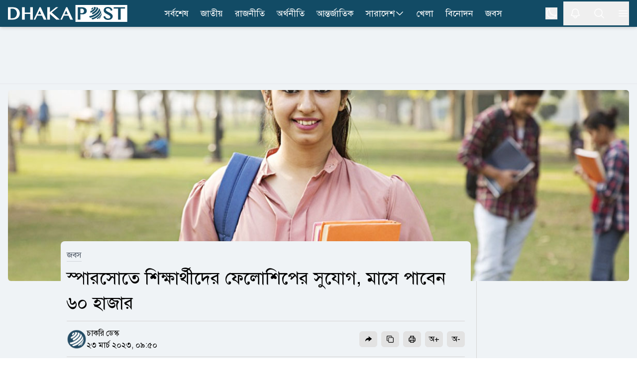

--- FILE ---
content_type: application/javascript
request_url: https://cdn.dhakapost.com/_next/static/chunks/9716-25afbd4a5eded614.js
body_size: 8780
content:
(self.webpackChunk_N_E=self.webpackChunk_N_E||[]).push([[9716],{1150:(e,t,r)=>{"use strict";Object.defineProperty(t,"__esModule",{value:!0}),Object.defineProperty(t,"default",{enumerable:!0,get:function(){return a}});let n=r(95155),o=r(12115),u=r(24437);function l(e){return{default:e&&"default"in e?e.default:e}}r(36552);let i={loader:()=>Promise.resolve(l(()=>null)),loading:null,ssr:!0},a=function(e){let t={...i,...e},r=(0,o.lazy)(()=>t.loader().then(l)),a=t.loading;function s(e){let l=a?(0,n.jsx)(a,{isLoading:!0,pastDelay:!0,error:null}):null,i=!t.ssr||!!t.loading,s=i?o.Suspense:o.Fragment,c=t.ssr?(0,n.jsxs)(n.Fragment,{children:[null,(0,n.jsx)(r,{...e})]}):(0,n.jsx)(u.BailoutToCSR,{reason:"next/dynamic",children:(0,n.jsx)(r,{...e})});return(0,n.jsx)(s,{...i?{fallback:l}:{},children:c})}return s.displayName="LoadableComponent",s}},3418:(e,t,r)=>{"use strict";var n=Object.defineProperty,o=Object.getOwnPropertyDescriptor,u=Object.getOwnPropertyNames,l=Object.prototype.hasOwnProperty,i={};((e,t)=>{for(var r in t)n(e,r,{get:t[r],enumerable:!0})})(i,{Ctx:()=>a}),e.exports=((e,t,r,i)=>{if(t&&"object"==typeof t||"function"==typeof t)for(let a of u(t))l.call(e,a)||a===r||n(e,a,{get:()=>t[a],enumerable:!(i=o(t,a))||i.enumerable});return e})(n({},"__esModule",{value:!0}),i);let a=(0,r(12115).createContext)(null)},4902:(e,t,r)=>{"use strict";var n=Object.defineProperty,o=Object.getOwnPropertyDescriptor,u=Object.getOwnPropertyNames,l=Object.prototype.hasOwnProperty,i=(e,t)=>n(e,"name",{value:t,configurable:!0}),a={};((e,t)=>{for(var r in t)n(e,r,{get:t[r],enumerable:!0})})(a,{storeSecureCookies:()=>c,useSecureCookies:()=>f}),e.exports=((e,t,r,i)=>{if(t&&"object"==typeof t||"function"==typeof t)for(let a of u(t))l.call(e,a)||a===r||n(e,a,{get:()=>t[a],enumerable:!(i=o(t,a))||i.enumerable});return e})(n({},"__esModule",{value:!0}),a);let s="object"==typeof r.g?r.g.__COOKIES_STORAGE__=r.g.__COOKIES_STORAGE__||new Map:null,c=i(e=>{let t;do t=Math.random();while(s?.has(t));return s&&(s.set(t,{value:e,time:Date.now()}),p()),t},"storeSecureCookies"),f=i(e=>s?.get(e)?.value,"useSecureCookies"),d=null,p=i(()=>{d||(d=setTimeout(b,1e4))},"setCleanupTimeout"),b=i(()=>{if(clearTimeout(d),d=null,!s)return;let e=Date.now();for(let[t,{time:r}]of s.entries())e-r>5e3&&s.delete(t);s.size&&p()},"cleanup")},8567:(e,t,r)=>{"use strict";Object.defineProperty(t,"__esModule",{value:!0}),Object.defineProperty(t,"workAsyncStorage",{enumerable:!0,get:function(){return n.workAsyncStorageInstance}});let n=r(17828)},17828:(e,t,r)=>{"use strict";Object.defineProperty(t,"__esModule",{value:!0}),Object.defineProperty(t,"workAsyncStorageInstance",{enumerable:!0,get:function(){return n}});let n=(0,r(64054).createAsyncLocalStorage)()},20063:(e,t,r)=>{"use strict";r.r(t);var n=r(47260),o={};for(let e in n)"default"!==e&&(o[e]=()=>n[e]);r.d(t,o)},24437:(e,t,r)=>{"use strict";function n(e){let{reason:t,children:r}=e;return r}Object.defineProperty(t,"__esModule",{value:!0}),Object.defineProperty(t,"BailoutToCSR",{enumerable:!0,get:function(){return n}}),r(24553)},32568:(e,t,r)=>{"use strict";var n=r(49844);r.o(n,"useCookies")&&r.d(t,{useCookies:function(){return n.useCookies}});var o=r(36602);r.o(o,"useCookies")&&r.d(t,{useCookies:function(){return o.useCookies}})},36552:(e,t,r)=>{"use strict";function n(e){let{moduleIds:t}=e;return null}Object.defineProperty(t,"__esModule",{value:!0}),Object.defineProperty(t,"PreloadChunks",{enumerable:!0,get:function(){return n}}),r(95155),r(47650),r(8567),r(77278)},36602:(e,t,r)=>{"use strict";var n=Object.create,o=Object.defineProperty,u=Object.getOwnPropertyDescriptor,l=Object.getOwnPropertyNames,i=Object.getPrototypeOf,a=Object.prototype.hasOwnProperty,s=(e,t)=>o(e,"name",{value:t,configurable:!0}),c=(e,t,r,n)=>{if(t&&"object"==typeof t||"function"==typeof t)for(let i of l(t))a.call(e,i)||i===r||o(e,i,{get:()=>t[i],enumerable:!(n=u(t,i))||n.enumerable});return e},f=(e,t,r)=>(r=null!=e?n(i(e)):{},c(!t&&e&&e.__esModule?r:o(r,"default",{value:e,enumerable:!0}),e)),d={};((e,t)=>{for(var r in t)o(e,r,{get:t[r],enumerable:!0})})(d,{CookiesProvider:()=>O,SecureCookiesProvider:()=>j}),e.exports=c(o({},"__esModule",{value:!0}),d);var p=f(r(12115)),b=f(r(51431)),m=r(20063),v=r(3418),y=r(4902);let g="__cookies_commands",O=s(e=>{let{value:t,children:r}=e,n=_(t);return p.default.createElement(v.Ctx.Provider,{value:n},r)},"CookiesProvider"),j=s(e=>{let{value:t,children:r}=e,n=(0,y.useSecureCookies)(t),o=n?_(n):null;return p.default.createElement(v.Ctx.Provider,{value:o},r)},"SecureCookiesProvider"),_=s(e=>{let t=(0,p.useContext)(m.ServerInsertedHTMLContext),r=(0,p.useMemo)(()=>{let r=Object.fromEntries(e.map(e=>[e.name,e.value]));return{get:e=>null==e?{...r}:r[e],set:function(){for(var e=arguments.length,n=Array(e),o=0;o<e;o++)n[o]=arguments[o];null==t||t(()=>C("set",...n)),r[n[0]]=n[1]},remove:function(){for(var e=arguments.length,n=Array(e),o=0;o<e;o++)n[o]=arguments[o];null==t||t(()=>C("remove",...n)),delete r[n[0]]}}},[e,t]);return(0,p.useEffect)(()=>{let e=window[g]||[];if(e.length)for(let t of e)w(t)},[]),r},"useCookieRecords"),C=s(function(){for(var e=arguments.length,t=Array(e),r=0;r<e;r++)t[r]=arguments[r];return p.default.createElement("script",{dangerouslySetInnerHTML:{__html:"window.".concat(g," = window.").concat(g," || [];window.").concat(g,".push(").concat(JSON.stringify(t).replaceAll("</","<\\/"),");")}})},"getCookieCommandHtml"),w=s(e=>{switch(e[0]){case"set":b.default.set(e[1],e[2],e[3]&&h(e[3]));break;case"remove":b.default.remove(e[1],e[2]&&h(e[2]))}},"runCookieCommand"),h=s(e=>({...e,expires:"string"==typeof e.expires?new Date(e.expires):e.expires}),"deserializeCookieAttributes")},49844:(e,t,r)=>{"use strict";var n=Object.create,o=Object.defineProperty,u=Object.getOwnPropertyDescriptor,l=Object.getOwnPropertyNames,i=Object.getPrototypeOf,a=Object.prototype.hasOwnProperty,s=(e,t,r,n)=>{if(t&&"object"==typeof t||"function"==typeof t)for(let i of l(t))a.call(e,i)||i===r||o(e,i,{get:()=>t[i],enumerable:!(n=u(t,i))||n.enumerable});return e},c={};((e,t)=>{for(var r in t)o(e,r,{get:t[r],enumerable:!0})})(c,{useCookies:()=>b}),e.exports=s(o({},"__esModule",{value:!0}),c);var f=r(12115),d=((e,t,r)=>(r=null!=e?n(i(e)):{},s(!t&&e&&e.__esModule?r:o(r,"default",{value:e,enumerable:!0}),e)))(r(51431)),p=r(3418);let b=o(()=>{let e=(0,f.useContext)(p.Ctx),[,t]=(0,f.useState)(0);return(0,f.useMemo)(()=>{let r="undefined"==typeof window?e:d.default;if(!r)throw Error('Missing `<CookiesProvider>` from "next-client-cookies/server"');return{get:r.get.bind(r),set:(...e)=>{r.set(...e),t(e=>e+1)},remove:(...e)=>{r.remove(...e),t(e=>e+1)}}},[e])},"name",{value:"useCookies",configurable:!0})},51431:function(e){e.exports=function(){"use strict";function e(e){for(var t=1;t<arguments.length;t++){var r=arguments[t];for(var n in r)e[n]=r[n]}return e}return function t(r,n){function o(t,o,u){if("undefined"!=typeof document){"number"==typeof(u=e({},n,u)).expires&&(u.expires=new Date(Date.now()+864e5*u.expires)),u.expires&&(u.expires=u.expires.toUTCString()),t=encodeURIComponent(t).replace(/%(2[346B]|5E|60|7C)/g,decodeURIComponent).replace(/[()]/g,escape);var l="";for(var i in u)u[i]&&(l+="; "+i,!0!==u[i]&&(l+="="+u[i].split(";")[0]));return document.cookie=t+"="+r.write(o,t)+l}}return Object.create({set:o,get:function(e){if("undefined"!=typeof document&&(!arguments.length||e)){for(var t=document.cookie?document.cookie.split("; "):[],n={},o=0;o<t.length;o++){var u=t[o].split("="),l=u.slice(1).join("=");try{var i=decodeURIComponent(u[0]);if(n[i]=r.read(l,i),e===i)break}catch(e){}}return e?n[e]:n}},remove:function(t,r){o(t,"",e({},r,{expires:-1}))},withAttributes:function(r){return t(this.converter,e({},this.attributes,r))},withConverter:function(r){return t(e({},this.converter,r),this.attributes)}},{attributes:{value:Object.freeze(n)},converter:{value:Object.freeze(r)}})}({read:function(e){return'"'===e[0]&&(e=e.slice(1,-1)),e.replace(/(%[\dA-F]{2})+/gi,decodeURIComponent)},write:function(e){return encodeURIComponent(e).replace(/%(2[346BF]|3[AC-F]|40|5[BDE]|60|7[BCD])/g,decodeURIComponent)}},{path:"/"})}()},64054:(e,t)=>{"use strict";Object.defineProperty(t,"__esModule",{value:!0}),!function(e,t){for(var r in t)Object.defineProperty(e,r,{enumerable:!0,get:t[r]})}(t,{bindSnapshot:function(){return l},createAsyncLocalStorage:function(){return u},createSnapshot:function(){return i}});let r=Object.defineProperty(Error("Invariant: AsyncLocalStorage accessed in runtime where it is not available"),"__NEXT_ERROR_CODE",{value:"E504",enumerable:!1,configurable:!0});class n{disable(){throw r}getStore(){}run(){throw r}exit(){throw r}enterWith(){throw r}static bind(e){return e}}let o="undefined"!=typeof globalThis&&globalThis.AsyncLocalStorage;function u(){return o?new o:new n}function l(e){return o?o.bind(e):n.bind(e)}function i(){return o?o.snapshot():function(e,...t){return e(...t)}}},67909:(e,t,r)=>{"use strict";r.d(t,{default:()=>o.a});var n=r(86278),o=r.n(n)},86278:(e,t,r)=>{"use strict";Object.defineProperty(t,"__esModule",{value:!0}),Object.defineProperty(t,"default",{enumerable:!0,get:function(){return o}});let n=r(30943)._(r(1150));function o(e,t){var r;let o={};"function"==typeof e&&(o.loader=e);let u={...o,...t};return(0,n.default)({...u,modules:null==(r=u.loadableGenerated)?void 0:r.modules})}("function"==typeof t.default||"object"==typeof t.default&&null!==t.default)&&void 0===t.default.__esModule&&(Object.defineProperty(t.default,"__esModule",{value:!0}),Object.assign(t.default,t),e.exports=t.default)}}]);

--- FILE ---
content_type: application/javascript
request_url: https://cdn.dhakapost.com/_next/static/chunks/app/(t20-world-cup)/layout-29ffc25fae216171.js
body_size: 15694
content:
(self.webpackChunk_N_E=self.webpackChunk_N_E||[]).push([[7767],{1150:(e,t,r)=>{"use strict";Object.defineProperty(t,"__esModule",{value:!0}),Object.defineProperty(t,"default",{enumerable:!0,get:function(){return a}});let n=r(95155),o=r(12115),s=r(24437);function l(e){return{default:e&&"default"in e?e.default:e}}r(36552);let i={loader:()=>Promise.resolve(l(()=>null)),loading:null,ssr:!0},a=function(e){let t={...i,...e},r=(0,o.lazy)(()=>t.loader().then(l)),a=t.loading;function d(e){let l=a?(0,n.jsx)(a,{isLoading:!0,pastDelay:!0,error:null}):null,i=!t.ssr||!!t.loading,d=i?o.Suspense:o.Fragment,c=t.ssr?(0,n.jsxs)(n.Fragment,{children:[null,(0,n.jsx)(r,{...e})]}):(0,n.jsx)(s.BailoutToCSR,{reason:"next/dynamic",children:(0,n.jsx)(r,{...e})});return(0,n.jsx)(d,{...i?{fallback:l}:{},children:c})}return d.displayName="LoadableComponent",d}},5379:(e,t,r)=>{"use strict";r.d(t,{D:()=>d,N:()=>c});var n=r(12115),o=(e,t,r,n,o,s,l,i)=>{let a=document.documentElement,d=["light","dark"];function c(t){var r;(Array.isArray(e)?e:[e]).forEach(e=>{let r="class"===e,n=r&&s?o.map(e=>s[e]||e):o;r?(a.classList.remove(...n),a.classList.add(s&&s[t]?s[t]:t)):a.setAttribute(e,t)}),r=t,i&&d.includes(r)&&(a.style.colorScheme=r)}if(n)c(n);else try{let e=localStorage.getItem(t)||r,n=l&&"system"===e?window.matchMedia("(prefers-color-scheme: dark)").matches?"dark":"light":e;c(n)}catch(e){}},s=["light","dark"],l="(prefers-color-scheme: dark)",i=n.createContext(void 0),a={setTheme:e=>{},themes:[]},d=()=>{var e;return null!=(e=n.useContext(i))?e:a},c=e=>n.useContext(i)?n.createElement(n.Fragment,null,e.children):n.createElement(h,{...e}),u=["light","dark"],h=e=>{let{forcedTheme:t,disableTransitionOnChange:r=!1,enableSystem:o=!0,enableColorScheme:a=!0,storageKey:d="theme",themes:c=u,defaultTheme:h=o?"system":"light",attribute:g="data-theme",value:x,children:v,nonce:y,scriptProps:w}=e,[j,k]=n.useState(()=>b(d,h)),[P,N]=n.useState(()=>"system"===j?p():j),_=x?Object.values(x):c,S=n.useCallback(e=>{let t=e;if(!t)return;"system"===e&&o&&(t=p());let n=x?x[t]:t,l=r?f(y):null,i=document.documentElement,d=e=>{"class"===e?(i.classList.remove(..._),n&&i.classList.add(n)):e.startsWith("data-")&&(n?i.setAttribute(e,n):i.removeAttribute(e))};if(Array.isArray(g)?g.forEach(d):d(g),a){let e=s.includes(h)?h:null,r=s.includes(t)?t:e;i.style.colorScheme=r}null==l||l()},[y]),E=n.useCallback(e=>{let t="function"==typeof e?e(j):e;k(t);try{localStorage.setItem(d,t)}catch(e){}},[j]),C=n.useCallback(e=>{N(p(e)),"system"===j&&o&&!t&&S("system")},[j,t]);n.useEffect(()=>{let e=window.matchMedia(l);return e.addListener(C),C(e),()=>e.removeListener(C)},[C]),n.useEffect(()=>{let e=e=>{e.key===d&&(e.newValue?k(e.newValue):E(h))};return window.addEventListener("storage",e),()=>window.removeEventListener("storage",e)},[E]),n.useEffect(()=>{S(null!=t?t:j)},[t,j]);let L=n.useMemo(()=>({theme:j,setTheme:E,forcedTheme:t,resolvedTheme:"system"===j?P:j,themes:o?[...c,"system"]:c,systemTheme:o?P:void 0}),[j,E,t,P,o,c]);return n.createElement(i.Provider,{value:L},n.createElement(m,{forcedTheme:t,storageKey:d,attribute:g,enableSystem:o,enableColorScheme:a,defaultTheme:h,value:x,themes:c,nonce:y,scriptProps:w}),v)},m=n.memo(e=>{let{forcedTheme:t,storageKey:r,attribute:s,enableSystem:l,enableColorScheme:i,defaultTheme:a,value:d,themes:c,nonce:u,scriptProps:h}=e,m=JSON.stringify([s,r,a,t,c,d,l,i]).slice(1,-1);return n.createElement("script",{...h,suppressHydrationWarning:!0,nonce:"",dangerouslySetInnerHTML:{__html:"(".concat(o.toString(),")(").concat(m,")")}})}),b=(e,t)=>{let r;try{r=localStorage.getItem(e)||void 0}catch(e){}return r||t},f=e=>{let t=document.createElement("style");return e&&t.setAttribute("nonce",e),t.appendChild(document.createTextNode("*,*::before,*::after{-webkit-transition:none!important;-moz-transition:none!important;-o-transition:none!important;-ms-transition:none!important;transition:none!important}")),document.head.appendChild(t),()=>{window.getComputedStyle(document.body),setTimeout(()=>{document.head.removeChild(t)},1)}},p=e=>(e||(e=window.matchMedia(l)),e.matches?"dark":"light")},8567:(e,t,r)=>{"use strict";Object.defineProperty(t,"__esModule",{value:!0}),Object.defineProperty(t,"workAsyncStorage",{enumerable:!0,get:function(){return n.workAsyncStorageInstance}});let n=r(17828)},17828:(e,t,r)=>{"use strict";Object.defineProperty(t,"__esModule",{value:!0}),Object.defineProperty(t,"workAsyncStorageInstance",{enumerable:!0,get:function(){return n}});let n=(0,r(64054).createAsyncLocalStorage)()},20063:(e,t,r)=>{"use strict";r.r(t);var n=r(47260),o={};for(let e in n)"default"!==e&&(o[e]=()=>n[e]);r.d(t,o)},22659:(e,t,r)=>{"use strict";r.d(t,{default:()=>b});var n=r(95155),o=r(12115),s=r(87940),l=r(63309),i=r(52619),a=r.n(i);let d=[{title:"প্রচ্ছদ",link:"/t20-world-cup"},{title:"বিশেষ প্রতিবেদন",link:"/topic/বিশেষ-প্রতিবেদন"},{title:"বিচিত্র বিশ্বকাপ",link:"/topic/বিচিত্র-বিশ্বকাপ"},{title:"ফিরে দেখা",link:"/topic/ফিরে-দেখা"},{title:"তারকা কথা",link:"/topic/তারকা-কথা"},{title:"রেকর্ড কর্নার",link:"/topic/রেকর্ড-কর্নার"}],c=()=>(0,n.jsx)("nav",{className:"flex-nowrap overflow-x-auto lg:flex-wrap hidden lg:block print:!hidden",children:(0,n.jsx)("div",{className:"flex flex-wrap items-center lg:justify-center",children:(0,n.jsx)("ul",{className:"flex gap-2 whitespace-nowrap lg:overflow-hidden",children:d.map((e,t)=>(0,n.jsx)("li",{className:"hover:bg-gradient-to-l hover:from-[#00165fad] hover:to-[#1e3c9da0]",children:(0,n.jsx)(a(),{prefetch:!1,className:"block py-[11px] px-3 text-lg text-white ".concat(t>5?"lg:hidden xl:block":""),href:e.link,children:e.title})},t))})})});var u=r(99143),h=r(55407);let m=()=>{let{isOpen:e,drawerAction:t}=(0,h.c)();return(0,n.jsx)(n.Fragment,{children:e&&(0,n.jsxs)("div",{className:"select-none h-screen bg-white dark:bg-[var(--dark-bg)] shadow-lg flex flex-col fixed top-0 right-0 ".concat(e?"w-80 block":"w-0 hidden"),style:{transition:"width 300ms cubic-bezier(0.2, 0, 0, 1) 0s"},children:[(0,n.jsxs)("div",{className:"flex justify-between md:justify-end items-center py-1 px-2",children:[(0,n.jsx)("div",{className:"p-3 last:pr-0 md:hidden",children:(0,n.jsx)(u.A,{})}),(0,n.jsxs)("button",{type:"button",onClick:t,className:"w-10 h-10 text-center text-gray-400 bg-transparent hover:bg-gray-200 hover:text-gray-900 rounded-lg flex justify-center items-center dark:hover:bg-gray-600 dark:hover:text-white",children:[(0,n.jsx)("svg",{"aria-hidden":"true",width:20,height:20,fill:"currentColor",viewBox:"0 0 20 20",xmlns:"http://www.w3.org/2000/svg",children:(0,n.jsx)("path",{fillRule:"evenodd",d:"M4.293 4.293a1 1 0 011.414 0L10 8.586l4.293-4.293a1 1 0 111.414 1.414L11.414 10l4.293 4.293a1 1 0 01-1.414 1.414L10 11.414l-4.293 4.293a1 1 0 01-1.414-1.414L8.586 10 4.293 5.707a1 1 0 010-1.414z",clipRule:"evenodd"})}),(0,n.jsx)("span",{className:"sr-only",children:"বন্ধ করুন"})]})]}),(0,n.jsx)("div",{className:"mx-2 py-4 overflow-y-auto no-scrollbar",children:(0,n.jsxs)("ul",{children:[(0,n.jsx)("li",{className:"border-b-[1px] border-[color:var(--divider-border)] last:border-none",children:(0,n.jsx)(a(),{prefetch:!1,href:"/t20-world-cup",className:"flex items-center px-2 py-3 text-lg md:text-base text-gray-900 hover:bg-gray-100 dark:text-white dark:hover:bg-gray-700",children:"প্রচ্ছদ"})}),(0,n.jsx)("li",{className:"border-b-[1px] border-[color:var(--divider-border)] last:border-none",children:(0,n.jsx)(a(),{prefetch:!1,href:"/topic/ফটো-ফিচার",className:"flex items-center px-2 py-3 text-lg md:text-base text-gray-900 hover:bg-gray-100 dark:text-white dark:hover:bg-gray-700",children:"ফটো গ্যালারি"})}),(0,n.jsx)("li",{className:"border-b-[1px] border-[color:var(--divider-border)] last:border-none",children:(0,n.jsx)(a(),{prefetch:!1,href:"/topic/বিশেষ-প্রতিবেদন",className:"flex items-center px-2 py-3 text-lg md:text-base text-gray-900 hover:bg-gray-100 dark:text-white dark:hover:bg-gray-700",children:"বিশেষ প্রতিবেদন"})}),(0,n.jsx)("li",{className:"border-b-[1px] border-[color:var(--divider-border)] last:border-none",children:(0,n.jsx)(a(),{prefetch:!1,href:"/topic/বিচিত্র-বিশ্বকাপ",className:"flex items-center px-2 py-3 text-lg md:text-base text-gray-900 hover:bg-gray-100 dark:text-white dark:hover:bg-gray-700",children:"বিচিত্র বিশ্বকাপ"})}),(0,n.jsx)("li",{className:"border-b-[1px] border-[color:var(--divider-border)] last:border-none",children:(0,n.jsx)(a(),{prefetch:!1,href:"/topic/ফেসবুক-লাইভ",className:"flex items-center px-2 py-3 text-lg md:text-base text-gray-900 hover:bg-gray-100 dark:text-white dark:hover:bg-gray-700",children:"ফেসবুক লাইভ"})}),(0,n.jsx)("li",{className:"border-b-[1px] border-[color:var(--divider-border)] last:border-none",children:(0,n.jsx)(a(),{prefetch:!1,href:"/topic/ফিরে-দেখা",className:"flex items-center px-2 py-3 text-lg md:text-base text-gray-900 hover:bg-gray-100 dark:text-white dark:hover:bg-gray-700",children:"ফিরে দেখা"})}),(0,n.jsx)("li",{className:"border-b-[1px] border-[color:var(--divider-border)] last:border-none",children:(0,n.jsx)(a(),{prefetch:!1,href:"/topic/তারকা-কথা",className:"flex items-center px-2 py-3 text-lg md:text-base text-gray-900 hover:bg-gray-100 dark:text-white dark:hover:bg-gray-700",children:"তারকা কথা"})}),(0,n.jsx)("li",{className:"border-b-[1px] border-[color:var(--divider-border)] last:border-none",children:(0,n.jsx)(a(),{prefetch:!1,href:"/topic/রেকর্ড-কর্নার",className:"flex items-center px-2 py-3 text-lg md:text-base text-gray-900 hover:bg-gray-100 dark:text-white dark:hover:bg-gray-700",children:"রেকর্ড কর্নার"})})]})})]})})},b=()=>{let{isOpen:e,drawerAction:t}=(0,h.c)();return(0,o.useEffect)(()=>{document.querySelector("#izooto-branding")},[]),(0,n.jsxs)(n.Fragment,{children:[(0,n.jsx)("header",{className:"bg-gradient-to-b from-[#00175f] to-[#1e3d9d] sticky top-0 z-50 print:border-none print:static print:!bg-white",children:(0,n.jsx)("div",{className:"container px-4 mx-auto",children:(0,n.jsxs)("div",{className:"flex items-center justify-between print:border-b print:border-dashed print:border-[#ccc] print:pb-2",children:[(0,n.jsx)(s.A,{}),(0,n.jsx)(c,{}),(0,n.jsxs)("div",{className:"icon flex items-center justify-center print:hidden",children:[(0,n.jsx)("div",{className:"p-3 last:pr-0 hidden md:block",children:(0,n.jsx)(l.A,{})}),(0,n.jsx)("button",{className:"p-3 last:pr-0 xl:hidden",type:"button","aria-label":"menu",onClick:t,children:(0,n.jsx)("svg",{xmlns:"http://www.w3.org/2000/svg",fill:"none",viewBox:"0 0 24 24",strokeWidth:"1.5",stroke:"currentColor",className:"w-6 h-6 stroke-white",children:(0,n.jsx)("path",{strokeLinecap:"round",strokeLinejoin:"round",d:"M3.75 6.75h16.5M3.75 12h16.5m-16.5 5.25h16.5"})})})]})]})})}),(0,n.jsxs)("div",{className:e?"fixed top-0 h-screen w-screen flex flex-row justify-start z-[2147483647]":"",children:[e&&(0,n.jsx)("div",{className:"flex-1 bg-[#cfcfcf6e]",onClick:t}),(0,n.jsx)(m,{})]})]})}},24437:(e,t,r)=>{"use strict";function n(e){let{reason:t,children:r}=e;return r}Object.defineProperty(t,"__esModule",{value:!0}),Object.defineProperty(t,"BailoutToCSR",{enumerable:!0,get:function(){return n}}),r(24553)},30453:(e,t,r)=>{Promise.resolve().then(r.bind(r,50854)),Promise.resolve().then(r.bind(r,74389)),Promise.resolve().then(r.bind(r,75776)),Promise.resolve().then(r.bind(r,95699)),Promise.resolve().then(r.bind(r,43532)),Promise.resolve().then(r.bind(r,3262)),Promise.resolve().then(r.bind(r,52485)),Promise.resolve().then(r.bind(r,6058)),Promise.resolve().then(r.bind(r,29017)),Promise.resolve().then(r.bind(r,77076)),Promise.resolve().then(r.bind(r,30156)),Promise.resolve().then(r.bind(r,17615)),Promise.resolve().then(r.bind(r,83066)),Promise.resolve().then(r.bind(r,23933)),Promise.resolve().then(r.bind(r,99172)),Promise.resolve().then(r.bind(r,58827)),Promise.resolve().then(r.bind(r,77616)),Promise.resolve().then(r.bind(r,36030)),Promise.resolve().then(r.bind(r,64563)),Promise.resolve().then(r.bind(r,96896)),Promise.resolve().then(r.bind(r,228)),Promise.resolve().then(r.bind(r,83719)),Promise.resolve().then(r.bind(r,44192)),Promise.resolve().then(r.bind(r,45897)),Promise.resolve().then(r.bind(r,22659)),Promise.resolve().then(r.bind(r,58938)),Promise.resolve().then(r.bind(r,54866)),Promise.resolve().then(r.bind(r,87298))},36552:(e,t,r)=>{"use strict";function n(e){let{moduleIds:t}=e;return null}Object.defineProperty(t,"__esModule",{value:!0}),Object.defineProperty(t,"PreloadChunks",{enumerable:!0,get:function(){return n}}),r(95155),r(47650),r(8567),r(77278)},45897:(e,t,r)=>{"use strict";r.d(t,{default:()=>l});var n=r(12168),o=r(36383),s=r(12115);let l=e=>{let{page:t,category:r,tags:l}=e;return(0,o.yL)(),(0,s.useEffect)(()=>{if(t){let e=()=>{window.googletag=window.googletag||{},window.googletag.cmd=window.googletag.cmd||[]};(()=>{if(window.gptLoaded||(()=>{let e=document.getElementsByTagName("script");for(let t=0;t<e.length;t++)if(e[t].src===n.Ks)return!0;return!1})())e();else{let t=document.createElement("script");t.src=n.Ks,t.async=!0,t.onload=()=>{e()},document.head.appendChild(t)}})(),window._izq&&window._izq.push(["registerSubscriptionCallback",function(e){e.statuscode&&(window._izq.push(["userProfile",{add:{page:t}}]),r&&window._izq.push(["userProfile",{add:{category:r}}]))}])}},[t,r,l]),null}},49675:(e,t,r)=>{"use strict";let n;r.d(t,{A:()=>i});let o={randomUUID:"undefined"!=typeof crypto&&crypto.randomUUID&&crypto.randomUUID.bind(crypto)},s=new Uint8Array(16),l=[];for(let e=0;e<256;++e)l.push((e+256).toString(16).slice(1));let i=function(e,t,r){if(o.randomUUID&&!t&&!e)return o.randomUUID();var i=e,a=r;let d=(i=i||{}).random??i.rng?.()??function(){if(!n){if("undefined"==typeof crypto||!crypto.getRandomValues)throw Error("crypto.getRandomValues() not supported. See https://github.com/uuidjs/uuid#getrandomvalues-not-supported");n=crypto.getRandomValues.bind(crypto)}return n(s)}();if(d.length<16)throw Error("Random bytes length must be >= 16");if(d[6]=15&d[6]|64,d[8]=63&d[8]|128,t){if((a=a||0)<0||a+16>t.length)throw RangeError(`UUID byte range ${a}:${a+15} is out of buffer bounds`);for(let e=0;e<16;++e)t[a+e]=d[e];return t}return function(e,t=0){return(l[e[t+0]]+l[e[t+1]]+l[e[t+2]]+l[e[t+3]]+"-"+l[e[t+4]]+l[e[t+5]]+"-"+l[e[t+6]]+l[e[t+7]]+"-"+l[e[t+8]]+l[e[t+9]]+"-"+l[e[t+10]]+l[e[t+11]]+l[e[t+12]]+l[e[t+13]]+l[e[t+14]]+l[e[t+15]]).toLowerCase()}(d)}},64054:(e,t)=>{"use strict";Object.defineProperty(t,"__esModule",{value:!0}),!function(e,t){for(var r in t)Object.defineProperty(e,r,{enumerable:!0,get:t[r]})}(t,{bindSnapshot:function(){return l},createAsyncLocalStorage:function(){return s},createSnapshot:function(){return i}});let r=Object.defineProperty(Error("Invariant: AsyncLocalStorage accessed in runtime where it is not available"),"__NEXT_ERROR_CODE",{value:"E504",enumerable:!1,configurable:!0});class n{disable(){throw r}getStore(){}run(){throw r}exit(){throw r}enterWith(){throw r}static bind(e){return e}}let o="undefined"!=typeof globalThis&&globalThis.AsyncLocalStorage;function s(){return o?new o:new n}function l(e){return o?o.bind(e):n.bind(e)}function i(){return o?o.snapshot():function(e,...t){return e(...t)}}},67909:(e,t,r)=>{"use strict";r.d(t,{default:()=>o.a});var n=r(86278),o=r.n(n)},86278:(e,t,r)=>{"use strict";Object.defineProperty(t,"__esModule",{value:!0}),Object.defineProperty(t,"default",{enumerable:!0,get:function(){return o}});let n=r(30943)._(r(1150));function o(e,t){var r;let o={};"function"==typeof e&&(o.loader=e);let s={...o,...t};return(0,n.default)({...s,modules:null==(r=s.loadableGenerated)?void 0:r.modules})}("function"==typeof t.default||"object"==typeof t.default&&null!==t.default)&&void 0===t.default.__esModule&&(Object.defineProperty(t.default,"__esModule",{value:!0}),Object.assign(t.default,t),e.exports=t.default)}},e=>{e.O(0,[7596,586,7303,2619,7553,6383,2094,4101,8441,1255,7358],()=>e(e.s=30453)),_N_E=e.O()}]);

--- FILE ---
content_type: application/javascript; charset=UTF-8
request_url: https://www.dhakapost.com/cdn-cgi/challenge-platform/h/b/scripts/jsd/e8e65e95f26d/main.js?
body_size: 4582
content:
window._cf_chl_opt={REqn6:'b'};~function(Q4,Y,b,Z,k,D,I,T){Q4=N,function(E,n,QI,Q3,y,W){for(QI={E:432,n:519,y:434,W:410,c:451,V:455,R:514,g:422,P:452,f:478,M:460},Q3=N,y=E();!![];)try{if(W=parseInt(Q3(QI.E))/1+parseInt(Q3(QI.n))/2*(-parseInt(Q3(QI.y))/3)+parseInt(Q3(QI.W))/4+-parseInt(Q3(QI.c))/5+-parseInt(Q3(QI.V))/6*(parseInt(Q3(QI.R))/7)+-parseInt(Q3(QI.g))/8*(-parseInt(Q3(QI.P))/9)+-parseInt(Q3(QI.f))/10*(-parseInt(Q3(QI.M))/11),n===W)break;else y.push(y.shift())}catch(c){y.push(y.shift())}}(Q,784436),Y=this||self,b=Y[Q4(521)],Z=function(QM,Qf,QP,Qw,QE,n,y,W){return QM={E:418,n:467},Qf={E:442,n:442,y:440,W:442,c:507,V:442,R:421,g:440,P:421},QP={E:443},Qw={E:443,n:421,y:492,W:415,c:448,V:415,R:448,g:448,P:510,f:440,M:510,X:442,m:448,G:510,j:510,H:440,l:510,a:440,A:507},QE=Q4,n=String[QE(QM.E)],y={'h':function(c,QV){return QV={E:437,n:421},null==c?'':y.g(c,6,function(V,Qn){return Qn=N,Qn(QV.E)[Qn(QV.n)](V)})},'g':function(V,R,P,Qy,M,X,G,j,H,A,z,C,s,O,K,Q0,Q1,Q2){if(Qy=QE,V==null)return'';for(X={},G={},j='',H=2,A=3,z=2,C=[],s=0,O=0,K=0;K<V[Qy(Qw.E)];K+=1)if(Q0=V[Qy(Qw.n)](K),Object[Qy(Qw.y)][Qy(Qw.W)][Qy(Qw.c)](X,Q0)||(X[Q0]=A++,G[Q0]=!0),Q1=j+Q0,Object[Qy(Qw.y)][Qy(Qw.V)][Qy(Qw.R)](X,Q1))j=Q1;else{if(Object[Qy(Qw.y)][Qy(Qw.V)][Qy(Qw.g)](G,j)){if(256>j[Qy(Qw.P)](0)){for(M=0;M<z;s<<=1,R-1==O?(O=0,C[Qy(Qw.f)](P(s)),s=0):O++,M++);for(Q2=j[Qy(Qw.M)](0),M=0;8>M;s=s<<1.55|1&Q2,O==R-1?(O=0,C[Qy(Qw.f)](P(s)),s=0):O++,Q2>>=1,M++);}else{for(Q2=1,M=0;M<z;s=s<<1|Q2,O==R-1?(O=0,C[Qy(Qw.f)](P(s)),s=0):O++,Q2=0,M++);for(Q2=j[Qy(Qw.M)](0),M=0;16>M;s=Q2&1.55|s<<1.97,O==R-1?(O=0,C[Qy(Qw.f)](P(s)),s=0):O++,Q2>>=1,M++);}H--,H==0&&(H=Math[Qy(Qw.X)](2,z),z++),delete G[j]}else for(Q2=X[j],M=0;M<z;s=s<<1|Q2&1.25,O==R-1?(O=0,C[Qy(Qw.f)](P(s)),s=0):O++,Q2>>=1,M++);j=(H--,0==H&&(H=Math[Qy(Qw.X)](2,z),z++),X[Q1]=A++,String(Q0))}if(j!==''){if(Object[Qy(Qw.y)][Qy(Qw.V)][Qy(Qw.m)](G,j)){if(256>j[Qy(Qw.G)](0)){for(M=0;M<z;s<<=1,O==R-1?(O=0,C[Qy(Qw.f)](P(s)),s=0):O++,M++);for(Q2=j[Qy(Qw.j)](0),M=0;8>M;s=s<<1|Q2&1.59,R-1==O?(O=0,C[Qy(Qw.H)](P(s)),s=0):O++,Q2>>=1,M++);}else{for(Q2=1,M=0;M<z;s=s<<1|Q2,R-1==O?(O=0,C[Qy(Qw.H)](P(s)),s=0):O++,Q2=0,M++);for(Q2=j[Qy(Qw.l)](0),M=0;16>M;s=s<<1|1.72&Q2,R-1==O?(O=0,C[Qy(Qw.f)](P(s)),s=0):O++,Q2>>=1,M++);}H--,0==H&&(H=Math[Qy(Qw.X)](2,z),z++),delete G[j]}else for(Q2=X[j],M=0;M<z;s=1&Q2|s<<1.42,R-1==O?(O=0,C[Qy(Qw.a)](P(s)),s=0):O++,Q2>>=1,M++);H--,0==H&&z++}for(Q2=2,M=0;M<z;s=s<<1|1.2&Q2,O==R-1?(O=0,C[Qy(Qw.a)](P(s)),s=0):O++,Q2>>=1,M++);for(;;)if(s<<=1,O==R-1){C[Qy(Qw.f)](P(s));break}else O++;return C[Qy(Qw.A)]('')},'j':function(c,Qg,QB){return Qg={E:510},QB=QE,null==c?'':c==''?null:y.i(c[QB(QP.E)],32768,function(V,QY){return QY=QB,c[QY(Qg.E)](V)})},'i':function(V,R,P,Qb,M,X,G,j,H,A,z,C,s,O,K,Q0,Q2,Q1){for(Qb=QE,M=[],X=4,G=4,j=3,H=[],C=P(0),s=R,O=1,A=0;3>A;M[A]=A,A+=1);for(K=0,Q0=Math[Qb(Qf.E)](2,2),z=1;Q0!=z;Q1=s&C,s>>=1,0==s&&(s=R,C=P(O++)),K|=(0<Q1?1:0)*z,z<<=1);switch(K){case 0:for(K=0,Q0=Math[Qb(Qf.E)](2,8),z=1;z!=Q0;Q1=s&C,s>>=1,0==s&&(s=R,C=P(O++)),K|=z*(0<Q1?1:0),z<<=1);Q2=n(K);break;case 1:for(K=0,Q0=Math[Qb(Qf.n)](2,16),z=1;z!=Q0;Q1=C&s,s>>=1,0==s&&(s=R,C=P(O++)),K|=(0<Q1?1:0)*z,z<<=1);Q2=n(K);break;case 2:return''}for(A=M[3]=Q2,H[Qb(Qf.y)](Q2);;){if(O>V)return'';for(K=0,Q0=Math[Qb(Qf.E)](2,j),z=1;z!=Q0;Q1=C&s,s>>=1,s==0&&(s=R,C=P(O++)),K|=(0<Q1?1:0)*z,z<<=1);switch(Q2=K){case 0:for(K=0,Q0=Math[Qb(Qf.n)](2,8),z=1;Q0!=z;Q1=C&s,s>>=1,0==s&&(s=R,C=P(O++)),K|=(0<Q1?1:0)*z,z<<=1);M[G++]=n(K),Q2=G-1,X--;break;case 1:for(K=0,Q0=Math[Qb(Qf.W)](2,16),z=1;z!=Q0;Q1=s&C,s>>=1,0==s&&(s=R,C=P(O++)),K|=(0<Q1?1:0)*z,z<<=1);M[G++]=n(K),Q2=G-1,X--;break;case 2:return H[Qb(Qf.c)]('')}if(0==X&&(X=Math[Qb(Qf.V)](2,j),j++),M[Q2])Q2=M[Q2];else if(Q2===G)Q2=A+A[Qb(Qf.R)](0);else return null;H[Qb(Qf.g)](Q2),M[G++]=A+Q2[Qb(Qf.P)](0),X--,A=Q2,X==0&&(X=Math[Qb(Qf.E)](2,j),j++)}}},W={},W[QE(QM.n)]=y.h,W}(),k={},k[Q4(509)]='o',k[Q4(444)]='s',k[Q4(439)]='u',k[Q4(515)]='z',k[Q4(505)]='n',k[Q4(506)]='I',k[Q4(419)]='b',D=k,Y[Q4(511)]=function(E,y,W,V,Qa,Ql,QH,Qe,g,P,M,X,G,j){if(Qa={E:489,n:461,y:441,W:489,c:481,V:493,R:503,g:503,P:463,f:457,M:443,X:408,m:409},Ql={E:425,n:443,y:517},QH={E:492,n:415,y:448,W:440},Qe=Q4,y===null||y===void 0)return V;for(g=F(y),E[Qe(Qa.E)][Qe(Qa.n)]&&(g=g[Qe(Qa.y)](E[Qe(Qa.W)][Qe(Qa.n)](y))),g=E[Qe(Qa.c)][Qe(Qa.V)]&&E[Qe(Qa.R)]?E[Qe(Qa.c)][Qe(Qa.V)](new E[(Qe(Qa.g))](g)):function(H,QZ,A){for(QZ=Qe,H[QZ(Ql.E)](),A=0;A<H[QZ(Ql.n)];H[A]===H[A+1]?H[QZ(Ql.y)](A+1,1):A+=1);return H}(g),P='nAsAaAb'.split('A'),P=P[Qe(Qa.P)][Qe(Qa.f)](P),M=0;M<g[Qe(Qa.M)];X=g[M],G=U(E,y,X),P(G)?(j='s'===G&&!E[Qe(Qa.X)](y[X]),Qe(Qa.m)===W+X?R(W+X,G):j||R(W+X,y[X])):R(W+X,G),M++);return V;function R(H,A,Qv){Qv=N,Object[Qv(QH.E)][Qv(QH.n)][Qv(QH.y)](V,A)||(V[A]=[]),V[A][Qv(QH.W)](H)}},I=Q4(459)[Q4(435)](';'),T=I[Q4(463)][Q4(457)](I),Y[Q4(475)]=function(E,n,Qh,Qk,y,W,V,R){for(Qh={E:413,n:443,y:416,W:440,c:450},Qk=Q4,y=Object[Qk(Qh.E)](n),W=0;W<y[Qk(Qh.n)];W++)if(V=y[W],'f'===V&&(V='N'),E[V]){for(R=0;R<n[y[W]][Qk(Qh.n)];-1===E[V][Qk(Qh.y)](n[y[W]][R])&&(T(n[y[W]][R])||E[V][Qk(Qh.W)]('o.'+n[y[W]][R])),R++);}else E[V]=n[y[W]][Qk(Qh.c)](function(g){return'o.'+g})},i();function i(Qu,QO,QC,Qq,E,n,y,W,c){if(Qu={E:464,n:500,y:516,W:488,c:490,V:490,R:469,g:449,P:449},QO={E:516,n:488,y:449},QC={E:485},Qq=Q4,E=Y[Qq(Qu.E)],!E)return;if(!L())return;(n=![],y=E[Qq(Qu.n)]===!![],W=function(QJ,V){(QJ=Qq,!n)&&(n=!![],V=x(),v(V.r,function(R){S(E,R)}),V.e&&e(QJ(QC.E),V.e))},b[Qq(Qu.y)]!==Qq(Qu.W))?W():Y[Qq(Qu.c)]?b[Qq(Qu.V)](Qq(Qu.R),W):(c=b[Qq(Qu.g)]||function(){},b[Qq(Qu.P)]=function(QU){QU=Qq,c(),b[QU(QO.E)]!==QU(QO.n)&&(b[QU(QO.y)]=c,W())})}function x(Qz,QD,y,W,c,V,R){QD=(Qz={E:522,n:431,y:496,W:465,c:498,V:456,R:438,g:518,P:458,f:494,M:411,X:456,m:502},Q4);try{return y=b[QD(Qz.E)](QD(Qz.n)),y[QD(Qz.y)]=QD(Qz.W),y[QD(Qz.c)]='-1',b[QD(Qz.V)][QD(Qz.R)](y),W=y[QD(Qz.g)],c={},c=BMiX0(W,W,'',c),c=BMiX0(W,W[QD(Qz.P)]||W[QD(Qz.f)],'n.',c),c=BMiX0(W,y[QD(Qz.M)],'d.',c),b[QD(Qz.X)][QD(Qz.m)](y),V={},V.r=c,V.e=null,V}catch(g){return R={},R.r={},R.e=g,R}}function N(E,n,y){return y=Q(),N=function(B,Y,b){return B=B-405,b=y[B],b},N(E,n)}function F(E,Qj,QL,n){for(Qj={E:441,n:413,y:499},QL=Q4,n=[];null!==E;n=n[QL(Qj.E)](Object[QL(Qj.n)](E)),E=Object[QL(Qj.y)](E));return n}function S(y,W,QK,QF,c,V,R){if(QK={E:446,n:500,y:472,W:453,c:477,V:504,R:472,g:430,P:429,f:453,M:501,X:420},QF=Q4,c=QF(QK.E),!y[QF(QK.n)])return;W===QF(QK.y)?(V={},V[QF(QK.W)]=c,V[QF(QK.c)]=y.r,V[QF(QK.V)]=QF(QK.R),Y[QF(QK.g)][QF(QK.P)](V,'*')):(R={},R[QF(QK.f)]=c,R[QF(QK.c)]=y.r,R[QF(QK.V)]=QF(QK.M),R[QF(QK.X)]=W,Y[QF(QK.g)][QF(QK.P)](R,'*'))}function e(W,c,Qt,QN,V,R,g,P,f,M,X,m){if(Qt={E:447,n:501,y:464,W:495,c:428,V:426,R:484,g:427,P:436,f:474,M:520,X:476,m:483,G:417,j:428,H:523,l:479,a:512,A:468,h:428,z:414,d:480,C:428,s:486,O:482,K:462,Q0:453,Q1:406,Q2:487,QV:467},QN=Q4,!o(.01))return![];R=(V={},V[QN(Qt.E)]=W,V[QN(Qt.n)]=c,V);try{g=Y[QN(Qt.y)],P=QN(Qt.W)+Y[QN(Qt.c)][QN(Qt.V)]+QN(Qt.R)+g.r+QN(Qt.g),f=new Y[(QN(Qt.P))](),f[QN(Qt.f)](QN(Qt.M),P),f[QN(Qt.X)]=2500,f[QN(Qt.m)]=function(){},M={},M[QN(Qt.G)]=Y[QN(Qt.j)][QN(Qt.H)],M[QN(Qt.l)]=Y[QN(Qt.c)][QN(Qt.a)],M[QN(Qt.A)]=Y[QN(Qt.h)][QN(Qt.z)],M[QN(Qt.d)]=Y[QN(Qt.C)][QN(Qt.s)],X=M,m={},m[QN(Qt.O)]=R,m[QN(Qt.K)]=X,m[QN(Qt.Q0)]=QN(Qt.Q1),f[QN(Qt.Q2)](Z[QN(Qt.QV)](m))}catch(G){}}function Q(N0){return N0='242729MTOCKJ,now,621xJhGSh,split,XMLHttpRequest,swxZku3+oj6Ltb9aE-zXvpdSmC7GqKBFc2NUW0A5MgfHYhRiTO$JVre48nPyDQ1lI,appendChild,undefined,push,concat,pow,length,string,catch,cloudflare-invisible,msg,call,onreadystatechange,map,1663920ZZFNKe,3630699DBtZob,source,floor,96GlXVpm,body,bind,clientInformation,_cf_chl_opt;LqFH6;hVbM2;qStf6;tWSG2;llLXq5;dvpE4;ZXhrd5;kmUgV6;oEkGG2;ROBk0;iurWZ5;vsQae6;qTTx8;BMiX0;XrsK5;KHBf4;MliV1,8773490bGORhe,getOwnPropertyNames,chctx,includes,__CF$cv$params,display: none,function,eGbmbovwxS,chlApiRumWidgetAgeMs,DOMContentLoaded,stringify,[native code],success,onload,open,XrsK5,timeout,sid,30nYAFeb,chlApiUrl,chlApiClientVersion,Array,errorInfoObject,ontimeout,/b/ov1/0.4748237544000702:1762298699:34lJUKr_zoj37tjjLgHn38vJtt8RG-LGLhRy2PN4N-M/,error on cf_chl_props,ItCy7,send,loading,Object,addEventListener,random,prototype,from,navigator,/cdn-cgi/challenge-platform/h/,style,onerror,tabIndex,getPrototypeOf,api,error,removeChild,Set,event,number,bigint,join,xhr-error,object,charCodeAt,BMiX0,mwju8,Function,409535IviPMM,symbol,readyState,splice,contentWindow,13814RhJMlh,POST,document,createElement,JHRle4,http-code:,jsd,toString,isNaN,d.cookie,1776556dRPyLQ,contentDocument,/jsd/r/0.4748237544000702:1762298699:34lJUKr_zoj37tjjLgHn38vJtt8RG-LGLhRy2PN4N-M/,keys,EqCd5,hasOwnProperty,indexOf,chlApiSitekey,fromCharCode,boolean,detail,charAt,8RivawM,isArray,status,sort,REqn6,/invisible/jsd,_cf_chl_opt,postMessage,parent,iframe'.split(','),Q=function(){return N0},Q()}function o(E,QT,Q5){return QT={E:491},Q5=Q4,Math[Q5(QT.E)]()>E}function U(E,n,y,QG,Qr,W){Qr=(QG={E:445,n:481,y:423,W:466},Q4);try{return n[y][Qr(QG.E)](function(){}),'p'}catch(V){}try{if(null==n[y])return void 0===n[y]?'u':'x'}catch(R){return'i'}return E[Qr(QG.n)][Qr(QG.y)](n[y])?'a':n[y]===E[Qr(QG.n)]?'q0':n[y]===!0?'T':!1===n[y]?'F':(W=typeof n[y],Qr(QG.W)==W?J(E,n[y])?'N':'f':D[W]||'?')}function v(E,n,Qp,QW,QS,Qi,Q7,y,W){Qp={E:464,n:436,y:474,W:520,c:495,V:428,R:426,g:412,P:500,f:476,M:483,X:473,m:497,G:487,j:467,H:470},QW={E:508},QS={E:424,n:424,y:472,W:405,c:424},Qi={E:476},Q7=Q4,y=Y[Q7(Qp.E)],W=new Y[(Q7(Qp.n))](),W[Q7(Qp.y)](Q7(Qp.W),Q7(Qp.c)+Y[Q7(Qp.V)][Q7(Qp.R)]+Q7(Qp.g)+y.r),y[Q7(Qp.P)]&&(W[Q7(Qp.f)]=5e3,W[Q7(Qp.M)]=function(Q8){Q8=Q7,n(Q8(Qi.E))}),W[Q7(Qp.X)]=function(Q9){Q9=Q7,W[Q9(QS.E)]>=200&&W[Q9(QS.n)]<300?n(Q9(QS.y)):n(Q9(QS.W)+W[Q9(QS.c)])},W[Q7(Qp.m)]=function(QQ){QQ=Q7,n(QQ(QW.E))},W[Q7(Qp.G)](Z[Q7(Qp.j)](JSON[Q7(Qp.H)](E)))}function J(E,n,QX,Qo){return QX={E:513,n:513,y:492,W:407,c:448,V:416,R:471},Qo=Q4,n instanceof E[Qo(QX.E)]&&0<E[Qo(QX.n)][Qo(QX.y)][Qo(QX.W)][Qo(QX.c)](n)[Qo(QX.V)](Qo(QX.R))}function L(Qx,Q6,E,n,y,W){return Qx={E:464,n:454,y:433},Q6=Q4,E=Y[Q6(Qx.E)],n=3600,y=Math[Q6(Qx.n)](+atob(E.t)),W=Math[Q6(Qx.n)](Date[Q6(Qx.y)]()/1e3),W-y>n?![]:!![]}}()

--- FILE ---
content_type: application/javascript; charset=UTF-8
request_url: https://www.dhakapost.com/cdn-cgi/challenge-platform/h/b/scripts/jsd/e8e65e95f26d/main.js?
body_size: 4531
content:
window._cf_chl_opt={REqn6:'b'};~function(Q4,Y,b,Z,k,D,I,T){Q4=N,function(E,n,QI,Q3,y,W){for(QI={E:261,n:247,y:306,W:269,c:328,V:223,R:284,g:235,P:256,f:276,M:302},Q3=N,y=E();!![];)try{if(W=-parseInt(Q3(QI.E))/1+parseInt(Q3(QI.n))/2*(-parseInt(Q3(QI.y))/3)+-parseInt(Q3(QI.W))/4*(-parseInt(Q3(QI.c))/5)+parseInt(Q3(QI.V))/6+-parseInt(Q3(QI.R))/7*(-parseInt(Q3(QI.g))/8)+parseInt(Q3(QI.P))/9*(-parseInt(Q3(QI.f))/10)+-parseInt(Q3(QI.M))/11,n===W)break;else y.push(y.shift())}catch(c){y.push(y.shift())}}(Q,679912),Y=this||self,b=Y[Q4(232)],Z=function(QM,Qf,QP,Qg,Qw,QE,n,y,W){return QM={E:280,n:320},Qf={E:319,n:319,y:218,W:319,c:262,V:249,R:218,g:249,P:319},QP={E:286},Qg={E:258},Qw={E:286,n:249,y:289,W:221,c:324,V:221,R:324,g:289,P:221,f:258,M:218,X:258,m:218,G:258,j:218,H:319,l:218,a:319,A:324,h:258,z:218,d:258,C:218,s:218,O:262},QE=Q4,n=String[QE(QM.E)],y={'h':function(c,QV){return QV={E:308,n:249},null==c?'':y.g(c,6,function(V,Qn){return Qn=N,Qn(QV.E)[Qn(QV.n)](V)})},'g':function(V,R,P,Qy,M,X,G,j,H,A,z,C,s,O,K,Q0,Q1,Q2){if(Qy=QE,null==V)return'';for(X={},G={},j='',H=2,A=3,z=2,C=[],s=0,O=0,K=0;K<V[Qy(Qw.E)];K+=1)if(Q0=V[Qy(Qw.n)](K),Object[Qy(Qw.y)][Qy(Qw.W)][Qy(Qw.c)](X,Q0)||(X[Q0]=A++,G[Q0]=!0),Q1=j+Q0,Object[Qy(Qw.y)][Qy(Qw.V)][Qy(Qw.R)](X,Q1))j=Q1;else{if(Object[Qy(Qw.g)][Qy(Qw.P)][Qy(Qw.c)](G,j)){if(256>j[Qy(Qw.f)](0)){for(M=0;M<z;s<<=1,R-1==O?(O=0,C[Qy(Qw.M)](P(s)),s=0):O++,M++);for(Q2=j[Qy(Qw.X)](0),M=0;8>M;s=1&Q2|s<<1.41,R-1==O?(O=0,C[Qy(Qw.m)](P(s)),s=0):O++,Q2>>=1,M++);}else{for(Q2=1,M=0;M<z;s=s<<1|Q2,O==R-1?(O=0,C[Qy(Qw.m)](P(s)),s=0):O++,Q2=0,M++);for(Q2=j[Qy(Qw.G)](0),M=0;16>M;s=s<<1.23|Q2&1.75,R-1==O?(O=0,C[Qy(Qw.j)](P(s)),s=0):O++,Q2>>=1,M++);}H--,0==H&&(H=Math[Qy(Qw.H)](2,z),z++),delete G[j]}else for(Q2=X[j],M=0;M<z;s=Q2&1.95|s<<1.16,O==R-1?(O=0,C[Qy(Qw.l)](P(s)),s=0):O++,Q2>>=1,M++);j=(H--,0==H&&(H=Math[Qy(Qw.a)](2,z),z++),X[Q1]=A++,String(Q0))}if(j!==''){if(Object[Qy(Qw.y)][Qy(Qw.V)][Qy(Qw.A)](G,j)){if(256>j[Qy(Qw.h)](0)){for(M=0;M<z;s<<=1,R-1==O?(O=0,C[Qy(Qw.z)](P(s)),s=0):O++,M++);for(Q2=j[Qy(Qw.d)](0),M=0;8>M;s=Q2&1.34|s<<1,O==R-1?(O=0,C[Qy(Qw.j)](P(s)),s=0):O++,Q2>>=1,M++);}else{for(Q2=1,M=0;M<z;s=s<<1|Q2,R-1==O?(O=0,C[Qy(Qw.C)](P(s)),s=0):O++,Q2=0,M++);for(Q2=j[Qy(Qw.d)](0),M=0;16>M;s=s<<1|1&Q2,O==R-1?(O=0,C[Qy(Qw.m)](P(s)),s=0):O++,Q2>>=1,M++);}H--,0==H&&(H=Math[Qy(Qw.a)](2,z),z++),delete G[j]}else for(Q2=X[j],M=0;M<z;s=1&Q2|s<<1.93,R-1==O?(O=0,C[Qy(Qw.C)](P(s)),s=0):O++,Q2>>=1,M++);H--,0==H&&z++}for(Q2=2,M=0;M<z;s=s<<1.41|1.57&Q2,R-1==O?(O=0,C[Qy(Qw.j)](P(s)),s=0):O++,Q2>>=1,M++);for(;;)if(s<<=1,R-1==O){C[Qy(Qw.s)](P(s));break}else O++;return C[Qy(Qw.O)]('')},'j':function(c,QB){return QB=QE,null==c?'':c==''?null:y.i(c[QB(QP.E)],32768,function(V,QY){return QY=QB,c[QY(Qg.E)](V)})},'i':function(V,R,P,Qb,M,X,G,j,H,A,z,C,s,O,K,Q0,Q2,Q1){for(Qb=QE,M=[],X=4,G=4,j=3,H=[],C=P(0),s=R,O=1,A=0;3>A;M[A]=A,A+=1);for(K=0,Q0=Math[Qb(Qf.E)](2,2),z=1;z!=Q0;Q1=C&s,s>>=1,0==s&&(s=R,C=P(O++)),K|=z*(0<Q1?1:0),z<<=1);switch(K){case 0:for(K=0,Q0=Math[Qb(Qf.E)](2,8),z=1;Q0!=z;Q1=s&C,s>>=1,s==0&&(s=R,C=P(O++)),K|=(0<Q1?1:0)*z,z<<=1);Q2=n(K);break;case 1:for(K=0,Q0=Math[Qb(Qf.n)](2,16),z=1;z!=Q0;Q1=C&s,s>>=1,s==0&&(s=R,C=P(O++)),K|=z*(0<Q1?1:0),z<<=1);Q2=n(K);break;case 2:return''}for(A=M[3]=Q2,H[Qb(Qf.y)](Q2);;){if(O>V)return'';for(K=0,Q0=Math[Qb(Qf.W)](2,j),z=1;Q0!=z;Q1=C&s,s>>=1,s==0&&(s=R,C=P(O++)),K|=z*(0<Q1?1:0),z<<=1);switch(Q2=K){case 0:for(K=0,Q0=Math[Qb(Qf.n)](2,8),z=1;z!=Q0;Q1=C&s,s>>=1,s==0&&(s=R,C=P(O++)),K|=z*(0<Q1?1:0),z<<=1);M[G++]=n(K),Q2=G-1,X--;break;case 1:for(K=0,Q0=Math[Qb(Qf.n)](2,16),z=1;Q0!=z;Q1=C&s,s>>=1,s==0&&(s=R,C=P(O++)),K|=(0<Q1?1:0)*z,z<<=1);M[G++]=n(K),Q2=G-1,X--;break;case 2:return H[Qb(Qf.c)]('')}if(0==X&&(X=Math[Qb(Qf.E)](2,j),j++),M[Q2])Q2=M[Q2];else if(Q2===G)Q2=A+A[Qb(Qf.V)](0);else return null;H[Qb(Qf.R)](Q2),M[G++]=A+Q2[Qb(Qf.g)](0),X--,A=Q2,0==X&&(X=Math[Qb(Qf.P)](2,j),j++)}}},W={},W[QE(QM.n)]=y.h,W}(),k={},k[Q4(323)]='o',k[Q4(225)]='s',k[Q4(313)]='u',k[Q4(312)]='z',k[Q4(266)]='n',k[Q4(317)]='I',k[Q4(242)]='b',D=k,Y[Q4(301)]=function(E,y,W,V,Qa,Ql,QH,Qe,g,P,M,X,G,j){if(Qa={E:255,n:220,y:230,W:255,c:326,V:300,R:227,g:227,P:327,f:267,M:286,X:274,m:311},Ql={E:246,n:286,y:251},QH={E:289,n:221,y:324,W:218},Qe=Q4,null===y||y===void 0)return V;for(g=F(y),E[Qe(Qa.E)][Qe(Qa.n)]&&(g=g[Qe(Qa.y)](E[Qe(Qa.W)][Qe(Qa.n)](y))),g=E[Qe(Qa.c)][Qe(Qa.V)]&&E[Qe(Qa.R)]?E[Qe(Qa.c)][Qe(Qa.V)](new E[(Qe(Qa.g))](g)):function(H,QZ,A){for(QZ=Qe,H[QZ(Ql.E)](),A=0;A<H[QZ(Ql.n)];H[A+1]===H[A]?H[QZ(Ql.y)](A+1,1):A+=1);return H}(g),P='nAsAaAb'.split('A'),P=P[Qe(Qa.P)][Qe(Qa.f)](P),M=0;M<g[Qe(Qa.M)];X=g[M],G=U(E,y,X),P(G)?(j=G==='s'&&!E[Qe(Qa.X)](y[X]),Qe(Qa.m)===W+X?R(W+X,G):j||R(W+X,y[X])):R(W+X,G),M++);return V;function R(H,A,Qv){Qv=N,Object[Qv(QH.E)][Qv(QH.n)][Qv(QH.y)](V,A)||(V[A]=[]),V[A][Qv(QH.W)](H)}},I=Q4(310)[Q4(295)](';'),T=I[Q4(327)][Q4(267)](I),Y[Q4(236)]=function(E,n,Qh,Qk,y,W,V,R){for(Qh={E:297,n:286,y:307,W:218,c:315},Qk=Q4,y=Object[Qk(Qh.E)](n),W=0;W<y[Qk(Qh.n)];W++)if(V=y[W],'f'===V&&(V='N'),E[V]){for(R=0;R<n[y[W]][Qk(Qh.n)];-1===E[V][Qk(Qh.y)](n[y[W]][R])&&(T(n[y[W]][R])||E[V][Qk(Qh.W)]('o.'+n[y[W]][R])),R++);}else E[V]=n[y[W]][Qk(Qh.c)](function(g){return'o.'+g})},i();function U(E,n,y,QG,Qr,W){Qr=(QG={E:253,n:326,y:237,W:318},Q4);try{return n[y][Qr(QG.E)](function(){}),'p'}catch(V){}try{if(null==n[y])return void 0===n[y]?'u':'x'}catch(R){return'i'}return E[Qr(QG.n)][Qr(QG.y)](n[y])?'a':n[y]===E[Qr(QG.n)]?'q0':n[y]===!0?'T':n[y]===!1?'F':(W=typeof n[y],Qr(QG.W)==W?J(E,n[y])?'N':'f':D[W]||'?')}function S(y,W,QK,QF,c,V,R){if(QK={E:273,n:299,y:263,W:243,c:291,V:239,R:263,g:303,P:296,f:243,M:239,X:216,m:252,G:296},QF=Q4,c=QF(QK.E),!y[QF(QK.n)])return;W===QF(QK.y)?(V={},V[QF(QK.W)]=c,V[QF(QK.c)]=y.r,V[QF(QK.V)]=QF(QK.R),Y[QF(QK.g)][QF(QK.P)](V,'*')):(R={},R[QF(QK.f)]=c,R[QF(QK.c)]=y.r,R[QF(QK.M)]=QF(QK.X),R[QF(QK.m)]=W,Y[QF(QK.g)][QF(QK.G)](R,'*'))}function J(E,n,QX,Qo){return QX={E:277,n:289,y:293,W:324,c:307,V:279},Qo=Q4,n instanceof E[Qo(QX.E)]&&0<E[Qo(QX.E)][Qo(QX.n)][Qo(QX.y)][Qo(QX.W)](n)[Qo(QX.c)](Qo(QX.V))}function L(Qx,Q6,E,n,y,W){return Qx={E:248,n:224,y:270},Q6=Q4,E=Y[Q6(Qx.E)],n=3600,y=Math[Q6(Qx.n)](+atob(E.t)),W=Math[Q6(Qx.n)](Date[Q6(Qx.y)]()/1e3),W-y>n?![]:!![]}function o(E,QT,Q5){return QT={E:250},Q5=Q4,Math[Q5(QT.E)]()>E}function F(E,Qj,QL,n){for(Qj={E:230,n:297,y:314},QL=Q4,n=[];E!==null;n=n[QL(Qj.E)](Object[QL(Qj.n)](E)),E=Object[QL(Qj.y)](E));return n}function i(Qu,QO,QC,Qq,E,n,y,W,c){if(Qu={E:248,n:299,y:282,W:228,c:238,V:254,R:240},QO={E:282,n:228,y:240},QC={E:241},Qq=Q4,E=Y[Qq(Qu.E)],!E)return;if(!L())return;(n=![],y=E[Qq(Qu.n)]===!![],W=function(QJ,V){(QJ=Qq,!n)&&(n=!![],V=x(),v(V.r,function(R){S(E,R)}),V.e&&e(QJ(QC.E),V.e))},b[Qq(Qu.y)]!==Qq(Qu.W))?W():Y[Qq(Qu.c)]?b[Qq(Qu.c)](Qq(Qu.V),W):(c=b[Qq(Qu.R)]||function(){},b[Qq(Qu.R)]=function(QU){QU=Qq,c(),b[QU(QO.E)]!==QU(QO.n)&&(b[QU(QO.y)]=c,W())})}function v(E,n,Qp,QW,QS,Qi,Q7,y,W){Qp={E:248,n:265,y:309,W:272,c:260,V:231,R:281,g:211,P:299,f:259,M:233,X:325,m:215,G:278,j:320,H:292},QW={E:329},QS={E:283,n:283,y:263,W:234},Qi={E:259},Q7=Q4,y=Y[Q7(Qp.E)],W=new Y[(Q7(Qp.n))](),W[Q7(Qp.y)](Q7(Qp.W),Q7(Qp.c)+Y[Q7(Qp.V)][Q7(Qp.R)]+Q7(Qp.g)+y.r),y[Q7(Qp.P)]&&(W[Q7(Qp.f)]=5e3,W[Q7(Qp.M)]=function(Q8){Q8=Q7,n(Q8(Qi.E))}),W[Q7(Qp.X)]=function(Q9){Q9=Q7,W[Q9(QS.E)]>=200&&W[Q9(QS.n)]<300?n(Q9(QS.y)):n(Q9(QS.W)+W[Q9(QS.E)])},W[Q7(Qp.m)]=function(QQ){QQ=Q7,n(QQ(QW.E))},W[Q7(Qp.G)](Z[Q7(Qp.j)](JSON[Q7(Qp.H)](E)))}function e(W,c,Qt,QN,V,R,g,P,f,M,X,m){if(Qt={E:275,n:216,y:248,W:260,c:231,V:281,R:288,g:229,P:265,f:309,M:272,X:259,m:233,G:298,j:213,H:322,l:321,a:305,A:231,h:219,z:271,d:231,C:217,s:268,O:245,K:243,Q0:304,Q1:278,Q2:320},QN=Q4,!o(.01))return![];R=(V={},V[QN(Qt.E)]=W,V[QN(Qt.n)]=c,V);try{g=Y[QN(Qt.y)],P=QN(Qt.W)+Y[QN(Qt.c)][QN(Qt.V)]+QN(Qt.R)+g.r+QN(Qt.g),f=new Y[(QN(Qt.P))](),f[QN(Qt.f)](QN(Qt.M),P),f[QN(Qt.X)]=2500,f[QN(Qt.m)]=function(){},M={},M[QN(Qt.G)]=Y[QN(Qt.c)][QN(Qt.j)],M[QN(Qt.H)]=Y[QN(Qt.c)][QN(Qt.l)],M[QN(Qt.a)]=Y[QN(Qt.A)][QN(Qt.h)],M[QN(Qt.z)]=Y[QN(Qt.d)][QN(Qt.C)],X=M,m={},m[QN(Qt.s)]=R,m[QN(Qt.O)]=X,m[QN(Qt.K)]=QN(Qt.Q0),f[QN(Qt.Q1)](Z[QN(Qt.Q2)](m))}catch(G){}}function N(E,n,y){return y=Q(),N=function(B,Y,b){return B=B-211,b=y[B],b},N(E,n)}function x(Qz,QD,y,W,c,V,R){QD=(Qz={E:294,n:264,y:316,W:212,c:214,V:226,R:285,g:257,P:222,f:287,M:244,X:226,m:290},Q4);try{return y=b[QD(Qz.E)](QD(Qz.n)),y[QD(Qz.y)]=QD(Qz.W),y[QD(Qz.c)]='-1',b[QD(Qz.V)][QD(Qz.R)](y),W=y[QD(Qz.g)],c={},c=BMiX0(W,W,'',c),c=BMiX0(W,W[QD(Qz.P)]||W[QD(Qz.f)],'n.',c),c=BMiX0(W,y[QD(Qz.M)],'d.',c),b[QD(Qz.X)][QD(Qz.m)](y),V={},V.r=c,V.e=null,V}catch(g){return R={},R.r={},R.e=g,R}}function Q(N0){return N0='Array,includes,1780GqVXqu,xhr-error,/jsd/r/0.4748237544000702:1762298699:34lJUKr_zoj37tjjLgHn38vJtt8RG-LGLhRy2PN4N-M/,display: none,JHRle4,tabIndex,onerror,error,ItCy7,push,EqCd5,getOwnPropertyNames,hasOwnProperty,clientInformation,6601170FccEPF,floor,string,body,Set,loading,/invisible/jsd,concat,_cf_chl_opt,document,ontimeout,http-code:,6932560cUxFcq,XrsK5,isArray,addEventListener,event,onreadystatechange,error on cf_chl_props,boolean,source,contentDocument,chctx,sort,4cRVltr,__CF$cv$params,charAt,random,splice,detail,catch,DOMContentLoaded,Object,18LDHbqC,contentWindow,charCodeAt,timeout,/cdn-cgi/challenge-platform/h/,47674GrZvqU,join,success,iframe,XMLHttpRequest,number,bind,errorInfoObject,12092fFdVkE,now,chlApiClientVersion,POST,cloudflare-invisible,isNaN,msg,4592190sVwwxQ,Function,send,[native code],fromCharCode,REqn6,readyState,status,7kyaAdP,appendChild,length,navigator,/b/ov1/0.4748237544000702:1762298699:34lJUKr_zoj37tjjLgHn38vJtt8RG-LGLhRy2PN4N-M/,prototype,removeChild,sid,stringify,toString,createElement,split,postMessage,keys,chlApiSitekey,api,from,BMiX0,9280601tZMJGk,parent,jsd,chlApiRumWidgetAgeMs,829857BySlOB,indexOf,swxZku3+oj6Ltb9aE-zXvpdSmC7GqKBFc2NUW0A5MgfHYhRiTO$JVre48nPyDQ1lI,open,_cf_chl_opt;LqFH6;hVbM2;qStf6;tWSG2;llLXq5;dvpE4;ZXhrd5;kmUgV6;oEkGG2;ROBk0;iurWZ5;vsQae6;qTTx8;BMiX0;XrsK5;KHBf4;MliV1,d.cookie,symbol,undefined,getPrototypeOf,map,style,bigint,function,pow,eGbmbovwxS,mwju8,chlApiUrl,object,call,onload'.split(','),Q=function(){return N0},Q()}}()

--- FILE ---
content_type: application/javascript
request_url: https://cdn.dhakapost.com/_next/static/chunks/6383-34b575c064b701f0.js
body_size: 50366
content:
"use strict";(self.webpackChunk_N_E=self.webpackChunk_N_E||[]).push([[6383],{36383:(a,r,s)=>{s.d(r,{zM:()=>F,Ut:()=>M,og:()=>d,MX:()=>b,v3:()=>D,oQ:()=>I,pd:()=>S,oN:()=>f,Zo:()=>j,eV:()=>A,yL:()=>t,mf:()=>l,CX:()=>B,kT:()=>c,Xx:()=>o,vc:()=>Z,MG:()=>p});var e=s(80587),i=s.n(e),h=s(77303);let n=JSON.parse('{"1":[{"Date":"1","Fajr":"5:20","Sunrise":"6:40","ZawalBegins":"11:23","Zuhr":"12:02","Asr":"3:47","Maghrib":"5:26","Isha":"6:44"},{"Date":"2","Fajr":"5:20","Sunrise":"6:41","ZawalBegins":"11:23","Zuhr":"12:03","Asr":"3:48","Maghrib":"5:27","Isha":"6:44"},{"Date":"3","Fajr":"5:20","Sunrise":"6:41","ZawalBegins":"11:24","Zuhr":"12:03","Asr":"3:49","Maghrib":"5:28","Isha":"6:45"},{"Date":"4","Fajr":"5:21","Sunrise":"6:41","ZawalBegins":"11:24","Zuhr":"12:04","Asr":"3:49","Maghrib":"5:28","Isha":"6:46"},{"Date":"5","Fajr":"5:21","Sunrise":"6:41","ZawalBegins":"11:25","Zuhr":"12:04","Asr":"3:50","Maghrib":"5:29","Isha":"6:46"},{"Date":"6","Fajr":"5:21","Sunrise":"6:41","ZawalBegins":"11:25","Zuhr":"12:04","Asr":"3:51","Maghrib":"5:30","Isha":"6:47"},{"Date":"7","Fajr":"5:21","Sunrise":"6:42","ZawalBegins":"11:26","Zuhr":"12:05","Asr":"3:51","Maghrib":"5:30","Isha":"6:47"},{"Date":"8","Fajr":"5:22","Sunrise":"6:42","ZawalBegins":"11:26","Zuhr":"12:05","Asr":"3:52","Maghrib":"5:31","Isha":"6:48"},{"Date":"9","Fajr":"5:22","Sunrise":"6:42","ZawalBegins":"11:27","Zuhr":"12:06","Asr":"3:53","Maghrib":"5:32","Isha":"6:49"},{"Date":"10","Fajr":"5:22","Sunrise":"6:42","ZawalBegins":"11:27","Zuhr":"12:06","Asr":"3:54","Maghrib":"5:32","Isha":"6:49"},{"Date":"11","Fajr":"5:22","Sunrise":"6:42","ZawalBegins":"11:27","Zuhr":"12:07","Asr":"3:54","Maghrib":"5:33","Isha":"6:50"},{"Date":"12","Fajr":"5:23","Sunrise":"6:42","ZawalBegins":"11:28","Zuhr":"12:07","Asr":"3:55","Maghrib":"5:34","Isha":"6:50"},{"Date":"13","Fajr":"5:23","Sunrise":"6:42","ZawalBegins":"11:28","Zuhr":"12:07","Asr":"3:56","Maghrib":"5:35","Isha":"6:51"},{"Date":"14","Fajr":"5:23","Sunrise":"6:42","ZawalBegins":"11:29","Zuhr":"12:08","Asr":"3:57","Maghrib":"5:35","Isha":"6:52"},{"Date":"15","Fajr":"5:23","Sunrise":"6:42","ZawalBegins":"11:29","Zuhr":"12:08","Asr":"3:57","Maghrib":"5:36","Isha":"6:53"},{"Date":"16","Fajr":"5:23","Sunrise":"6:42","ZawalBegins":"11:30","Zuhr":"12:09","Asr":"3:58","Maghrib":"5:37","Isha":"6:53"},{"Date":"17","Fajr":"5:23","Sunrise":"6:42","ZawalBegins":"11:30","Zuhr":"12:09","Asr":"3:59","Maghrib":"5:37","Isha":"6:54"},{"Date":"18","Fajr":"5:23","Sunrise":"6:42","ZawalBegins":"11:30","Zuhr":"12:09","Asr":"3:59","Maghrib":"5:38","Isha":"6:54"},{"Date":"19","Fajr":"5:23","Sunrise":"6:42","ZawalBegins":"11:31","Zuhr":"12:10","Asr":"4:00","Maghrib":"5:39","Isha":"6:55"},{"Date":"20","Fajr":"5:23","Sunrise":"6:42","ZawalBegins":"11:31","Zuhr":"12:10","Asr":"4:01","Maghrib":"5:40","Isha":"6:56"},{"Date":"21","Fajr":"5:23","Sunrise":"6:42","ZawalBegins":"11:31","Zuhr":"12:10","Asr":"4:02","Maghrib":"5:40","Isha":"6:56"},{"Date":"22","Fajr":"5:23","Sunrise":"6:42","ZawalBegins":"11:32","Zuhr":"12:10","Asr":"4:02","Maghrib":"5:41","Isha":"6:57"},{"Date":"23","Fajr":"5:23","Sunrise":"6:42","ZawalBegins":"11:32","Zuhr":"12:11","Asr":"4:03","Maghrib":"5:42","Isha":"6:57"},{"Date":"24","Fajr":"5:23","Sunrise":"6:41","ZawalBegins":"11:33","Zuhr":"12:11","Asr":"4:04","Maghrib":"5:43","Isha":"6:58"},{"Date":"25","Fajr":"5:23","Sunrise":"6:41","ZawalBegins":"11:33","Zuhr":"12:11","Asr":"4:05","Maghrib":"5:43","Isha":"6:59"},{"Date":"26","Fajr":"5:23","Sunrise":"6:41","ZawalBegins":"11:33","Zuhr":"12:11","Asr":"4:05","Maghrib":"5:44","Isha":"6:59"},{"Date":"27","Fajr":"5:22","Sunrise":"6:41","ZawalBegins":"11:33","Zuhr":"12:12","Asr":"4:06","Maghrib":"5:45","Isha":"7:00"},{"Date":"28","Fajr":"5:22","Sunrise":"6:40","ZawalBegins":"11:33","Zuhr":"12:12","Asr":"4:07","Maghrib":"5:45","Isha":"7:01"},{"Date":"29","Fajr":"5:22","Sunrise":"6:40","ZawalBegins":"11:34","Zuhr":"12:12","Asr":"4:07","Maghrib":"5:46","Isha":"7:01"},{"Date":"30","Fajr":"5:22","Sunrise":"6:40","ZawalBegins":"11:34","Zuhr":"12:12","Asr":"4:08","Maghrib":"5:47","Isha":"7:02"},{"Date":"31","Fajr":"5:21","Sunrise":"6:39","ZawalBegins":"11:34","Zuhr":"12:12","Asr":"4:09","Maghrib":"5:47","Isha":"7:02"}],"2":[{"Date":"1","Fajr":"5:21","Sunrise":"6:39","ZawalBegins":"11:34","Zuhr":"12:13","Asr":"4:09","Maghrib":"5:48","Isha":"7:03"},{"Date":"2","Fajr":"5:21","Sunrise":"6:38","ZawalBegins":"11:35","Zuhr":"12:13","Asr":"4:10","Maghrib":"5:49","Isha":"7:03"},{"Date":"3","Fajr":"5:20","Sunrise":"6:38","ZawalBegins":"11:35","Zuhr":"12:13","Asr":"4:10","Maghrib":"5:49","Isha":"7:04"},{"Date":"4","Fajr":"5:20","Sunrise":"6:38","ZawalBegins":"11:35","Zuhr":"12:13","Asr":"4:11","Maghrib":"5:50","Isha":"7:05"},{"Date":"5","Fajr":"5:20","Sunrise":"6:37","ZawalBegins":"11:35","Zuhr":"12:13","Asr":"4:12","Maghrib":"5:51","Isha":"7:05"},{"Date":"6","Fajr":"5:19","Sunrise":"6:37","ZawalBegins":"11:35","Zuhr":"12:13","Asr":"4:12","Maghrib":"5:51","Isha":"7:06"},{"Date":"7","Fajr":"5:19","Sunrise":"6:36","ZawalBegins":"11:35","Zuhr":"12:13","Asr":"4:13","Maghrib":"5:52","Isha":"7:06"},{"Date":"8","Fajr":"5:19","Sunrise":"6:36","ZawalBegins":"11:36","Zuhr":"12:13","Asr":"4:14","Maghrib":"5:53","Isha":"7:07"},{"Date":"9","Fajr":"5:18","Sunrise":"6:35","ZawalBegins":"11:36","Zuhr":"12:13","Asr":"4:14","Maghrib":"5:54","Isha":"7:07"},{"Date":"10","Fajr":"5:18","Sunrise":"6:35","ZawalBegins":"11:36","Zuhr":"12:13","Asr":"4:15","Maghrib":"5:54","Isha":"7:08"},{"Date":"11","Fajr":"5:17","Sunrise":"6:34","ZawalBegins":"11:36","Zuhr":"12:13","Asr":"4:15","Maghrib":"5:55","Isha":"7:08"},{"Date":"12","Fajr":"5:17","Sunrise":"6:33","ZawalBegins":"11:36","Zuhr":"12:13","Asr":"4:16","Maghrib":"5:55","Isha":"7:09"},{"Date":"13","Fajr":"5:16","Sunrise":"6:33","ZawalBegins":"11:36","Zuhr":"12:13","Asr":"4:17","Maghrib":"5:56","Isha":"7:09"},{"Date":"14","Fajr":"5:16","Sunrise":"6:32","ZawalBegins":"11:36","Zuhr":"12:13","Asr":"4:17","Maghrib":"5:57","Isha":"7:10"},{"Date":"15","Fajr":"5:15","Sunrise":"6:31","ZawalBegins":"11:36","Zuhr":"12:13","Asr":"4:18","Maghrib":"5:57","Isha":"7:10"},{"Date":"16","Fajr":"5:15","Sunrise":"6:31","ZawalBegins":"11:36","Zuhr":"12:13","Asr":"4:18","Maghrib":"5:57","Isha":"7:11"},{"Date":"17","Fajr":"5:14","Sunrise":"6:30","ZawalBegins":"11:36","Zuhr":"12:13","Asr":"4:18","Maghrib":"5:58","Isha":"7:11"},{"Date":"18","Fajr":"5:13","Sunrise":"6:29","ZawalBegins":"11:36","Zuhr":"12:13","Asr":"4:19","Maghrib":"5:59","Isha":"7:12"},{"Date":"19","Fajr":"5:13","Sunrise":"6:29","ZawalBegins":"11:36","Zuhr":"12:13","Asr":"4:20","Maghrib":"5:59","Isha":"7:12"},{"Date":"20","Fajr":"5:12","Sunrise":"6:28","ZawalBegins":"11:36","Zuhr":"12:13","Asr":"4:20","Maghrib":"6:00","Isha":"7:13"},{"Date":"21","Fajr":"5:11","Sunrise":"6:27","ZawalBegins":"11:35","Zuhr":"12:13","Asr":"4:20","Maghrib":"6:00","Isha":"7:13"},{"Date":"22","Fajr":"5:11","Sunrise":"6:26","ZawalBegins":"11:36","Zuhr":"12:13","Asr":"4:21","Maghrib":"6:01","Isha":"7:14"},{"Date":"23","Fajr":"5:10","Sunrise":"6:26","ZawalBegins":"11:35","Zuhr":"12:13","Asr":"4:21","Maghrib":"6:01","Isha":"7:14"},{"Date":"24","Fajr":"5:09","Sunrise":"6:25","ZawalBegins":"11:35","Zuhr":"12:12","Asr":"4:22","Maghrib":"6:02","Isha":"7:15"},{"Date":"25","Fajr":"5:08","Sunrise":"6:24","ZawalBegins":"11:35","Zuhr":"12:12","Asr":"4:22","Maghrib":"6:03","Isha":"7:15"},{"Date":"26","Fajr":"5:07","Sunrise":"6:23","ZawalBegins":"11:35","Zuhr":"12:12","Asr":"4:22","Maghrib":"6:03","Isha":"7:16"},{"Date":"27","Fajr":"5:07","Sunrise":"6:22","ZawalBegins":"11:35","Zuhr":"12:12","Asr":"4:23","Maghrib":"6:04","Isha":"7:16"},{"Date":"28","Fajr":"5:06","Sunrise":"6:21","ZawalBegins":"11:35","Zuhr":"12:12","Asr":"4:23","Maghrib":"6:04","Isha":"7:16"},{"Date":"29","Fajr":"5:05","Sunrise":"6:21","ZawalBegins":"11:34","Zuhr":"12:12","Asr":"4:23","Maghrib":"6:04","Isha":"7:17"}],"3":[{"Date":"1","Fajr":"5:06","Sunrise":"6:21","ZawalBegins":"11:34","Zuhr":"12:12","Asr":"4:23","Maghrib":"6:02","Isha":"7:17"},{"Date":"2","Fajr":"5:05","Sunrise":"6:20","ZawalBegins":"11:34","Zuhr":"12:11","Asr":"4:24","Maghrib":"6:02","Isha":"7:17"},{"Date":"3","Fajr":"5:04","Sunrise":"6:19","ZawalBegins":"11:34","Zuhr":"12:11","Asr":"4:24","Maghrib":"6:03","Isha":"7:18"},{"Date":"4","Fajr":"5:03","Sunrise":"6:18","ZawalBegins":"11:34","Zuhr":"12:11","Asr":"4:25","Maghrib":"6:03","Isha":"7:18"},{"Date":"5","Fajr":"5:02","Sunrise":"6:17","ZawalBegins":"11:34","Zuhr":"12:11","Asr":"4:25","Maghrib":"6:04","Isha":"7:19"},{"Date":"6","Fajr":"5:01","Sunrise":"6:16","ZawalBegins":"11:34","Zuhr":"12:10","Asr":"4:25","Maghrib":"6:04","Isha":"7:19"},{"Date":"7","Fajr":"5:00","Sunrise":"6:15","ZawalBegins":"11:34","Zuhr":"12:10","Asr":"4:26","Maghrib":"6:05","Isha":"7:20"},{"Date":"8","Fajr":"4:59","Sunrise":"6:14","ZawalBegins":"11:33","Zuhr":"12:10","Asr":"4:26","Maghrib":"6:05","Isha":"7:20"},{"Date":"9","Fajr":"4:58","Sunrise":"6:13","ZawalBegins":"11:33","Zuhr":"12:10","Asr":"4:26","Maghrib":"6:06","Isha":"7:20"},{"Date":"10","Fajr":"4:57","Sunrise":"6:12","ZawalBegins":"11:33","Zuhr":"12:10","Asr":"4:26","Maghrib":"6:06","Isha":"7:21"},{"Date":"11","Fajr":"4:56","Sunrise":"6:11","ZawalBegins":"11:32","Zuhr":"12:09","Asr":"4:27","Maghrib":"6:06","Isha":"7:21"},{"Date":"12","Fajr":"4:55","Sunrise":"6:10","ZawalBegins":"11:32","Zuhr":"12:09","Asr":"4:27","Maghrib":"6:07","Isha":"7:22"},{"Date":"13","Fajr":"4:54","Sunrise":"6:09","ZawalBegins":"11:32","Zuhr":"12:09","Asr":"4:27","Maghrib":"6:07","Isha":"7:22"},{"Date":"14","Fajr":"4:53","Sunrise":"6:09","ZawalBegins":"11:32","Zuhr":"12:08","Asr":"4:27","Maghrib":"6:08","Isha":"7:22"},{"Date":"15","Fajr":"4:52","Sunrise":"6:08","ZawalBegins":"11:31","Zuhr":"12:08","Asr":"4:27","Maghrib":"6:08","Isha":"7:23"},{"Date":"16","Fajr":"4:51","Sunrise":"6:07","ZawalBegins":"11:31","Zuhr":"12:08","Asr":"4:28","Maghrib":"6:08","Isha":"7:23"},{"Date":"17","Fajr":"4:50","Sunrise":"6:06","ZawalBegins":"11:31","Zuhr":"12:08","Asr":"4:28","Maghrib":"6:09","Isha":"7:24"},{"Date":"18","Fajr":"4:49","Sunrise":"6:05","ZawalBegins":"11:30","Zuhr":"12:07","Asr":"4:28","Maghrib":"6:09","Isha":"7:24"},{"Date":"19","Fajr":"4:48","Sunrise":"6:03","ZawalBegins":"11:30","Zuhr":"12:07","Asr":"4:28","Maghrib":"6:10","Isha":"7:25"},{"Date":"20","Fajr":"4:47","Sunrise":"6:02","ZawalBegins":"11:30","Zuhr":"12:07","Asr":"4:28","Maghrib":"6:10","Isha":"7:25"},{"Date":"21","Fajr":"4:46","Sunrise":"6:02","ZawalBegins":"11:29","Zuhr":"12:06","Asr":"4:29","Maghrib":"6:10","Isha":"7:26"},{"Date":"22","Fajr":"4:45","Sunrise":"6:01","ZawalBegins":"11:29","Zuhr":"12:06","Asr":"4:29","Maghrib":"6:11","Isha":"7:26"},{"Date":"23","Fajr":"4:44","Sunrise":"6:00","ZawalBegins":"11:29","Zuhr":"12:06","Asr":"4:29","Maghrib":"6:11","Isha":"7:26"},{"Date":"24","Fajr":"4:43","Sunrise":"5:59","ZawalBegins":"11:28","Zuhr":"12:06","Asr":"4:29","Maghrib":"6:11","Isha":"7:27"},{"Date":"25","Fajr":"4:42","Sunrise":"5:58","ZawalBegins":"11:28","Zuhr":"12:05","Asr":"4:29","Maghrib":"6:12","Isha":"7:27"},{"Date":"26","Fajr":"4:41","Sunrise":"5:57","ZawalBegins":"11:28","Zuhr":"12:05","Asr":"4:29","Maghrib":"6:12","Isha":"7:28"},{"Date":"27","Fajr":"4:40","Sunrise":"5:56","ZawalBegins":"11:28","Zuhr":"12:05","Asr":"4:29","Maghrib":"6:13","Isha":"7:28"},{"Date":"28","Fajr":"4:39","Sunrise":"5:55","ZawalBegins":"11:27","Zuhr":"12:04","Asr":"4:30","Maghrib":"6:13","Isha":"7:29"},{"Date":"29","Fajr":"4:37","Sunrise":"5:54","ZawalBegins":"11:27","Zuhr":"12:04","Asr":"4:30","Maghrib":"6:14","Isha":"7:29"},{"Date":"30","Fajr":"4:36","Sunrise":"5:53","ZawalBegins":"11:27","Zuhr":"12:04","Asr":"4:30","Maghrib":"6:14","Isha":"7:30"},{"Date":"31","Fajr":"4:35","Sunrise":"5:52","ZawalBegins":"11:26","Zuhr":"12:03","Asr":"4:30","Maghrib":"6:15","Isha":"7:30"}],"4":[{"Date":"1","Fajr":"4:35","Sunrise":"5:51","ZawalBegins":"11:25","Zuhr":"12:03","Asr":"4:30","Maghrib":"6:18","Isha":"7:31"},{"Date":"2","Fajr":"4:34","Sunrise":"5:50","ZawalBegins":"11:26","Zuhr":"12:03","Asr":"4:30","Maghrib":"6:19","Isha":"7:31"},{"Date":"3","Fajr":"4:33","Sunrise":"5:49","ZawalBegins":"11:25","Zuhr":"12:02","Asr":"4:30","Maghrib":"6:19","Isha":"7:32"},{"Date":"4","Fajr":"4:32","Sunrise":"5:48","ZawalBegins":"11:24","Zuhr":"12:02","Asr":"4:30","Maghrib":"6:19","Isha":"7:32"},{"Date":"5","Fajr":"4:30","Sunrise":"5:47","ZawalBegins":"11:24","Zuhr":"12:02","Asr":"4:30","Maghrib":"6:20","Isha":"7:32"},{"Date":"6","Fajr":"4:30","Sunrise":"5:46","ZawalBegins":"11:24","Zuhr":"12:02","Asr":"4:30","Maghrib":"6:20","Isha":"7:33"},{"Date":"7","Fajr":"4:29","Sunrise":"5:45","ZawalBegins":"11:24","Zuhr":"12:01","Asr":"4:31","Maghrib":"6:21","Isha":"7:34"},{"Date":"8","Fajr":"4:28","Sunrise":"5:44","ZawalBegins":"11:23","Zuhr":"12:01","Asr":"4:31","Maghrib":"6:21","Isha":"7:34"},{"Date":"9","Fajr":"4:27","Sunrise":"5:43","ZawalBegins":"11:23","Zuhr":"12:01","Asr":"4:31","Maghrib":"6:21","Isha":"7:35"},{"Date":"10","Fajr":"4:26","Sunrise":"5:42","ZawalBegins":"11:23","Zuhr":"12:00","Asr":"4:31","Maghrib":"6:22","Isha":"7:35"},{"Date":"11","Fajr":"4:25","Sunrise":"5:40","ZawalBegins":"11:22","Zuhr":"12:00","Asr":"4:31","Maghrib":"6:22","Isha":"7:36"},{"Date":"12","Fajr":"4:24","Sunrise":"5:40","ZawalBegins":"11:22","Zuhr":"12:00","Asr":"4:31","Maghrib":"6:23","Isha":"7:36"},{"Date":"13","Fajr":"4:23","Sunrise":"5:40","ZawalBegins":"11:22","Zuhr":"12:00","Asr":"4:31","Maghrib":"6:23","Isha":"7:37"},{"Date":"14","Fajr":"4:21","Sunrise":"5:37","ZawalBegins":"11:21","Zuhr":"11:59","Asr":"4:31","Maghrib":"6:23","Isha":"7:38"},{"Date":"15","Fajr":"4:20","Sunrise":"5:37","ZawalBegins":"11:21","Zuhr":"11:59","Asr":"4:31","Maghrib":"6:24","Isha":"7:38"},{"Date":"16","Fajr":"4:19","Sunrise":"5:37","ZawalBegins":"11:21","Zuhr":"11:59","Asr":"4:31","Maghrib":"6:24","Isha":"7:39"},{"Date":"17","Fajr":"4:18","Sunrise":"5:36","ZawalBegins":"11:21","Zuhr":"11:59","Asr":"4:31","Maghrib":"6:24","Isha":"7:39"},{"Date":"18","Fajr":"4:17","Sunrise":"5:36","ZawalBegins":"11:20","Zuhr":"11:58","Asr":"4:31","Maghrib":"6:25","Isha":"7:40"},{"Date":"19","Fajr":"4:16","Sunrise":"5:33","ZawalBegins":"11:19","Zuhr":"11:58","Asr":"4:31","Maghrib":"6:25","Isha":"7:40"},{"Date":"20","Fajr":"4:15","Sunrise":"5:33","ZawalBegins":"11:19","Zuhr":"11:58","Asr":"4:31","Maghrib":"6:26","Isha":"7:41"},{"Date":"21","Fajr":"4:14","Sunrise":"5:33","ZawalBegins":"11:19","Zuhr":"11:58","Asr":"4:31","Maghrib":"6:26","Isha":"7:41"},{"Date":"22","Fajr":"4:13","Sunrise":"5:32","ZawalBegins":"11:19","Zuhr":"11:58","Asr":"4:31","Maghrib":"6:27","Isha":"7:42"},{"Date":"23","Fajr":"4:12","Sunrise":"5:30","ZawalBegins":"11:18","Zuhr":"11:57","Asr":"4:31","Maghrib":"6:27","Isha":"7:43"},{"Date":"24","Fajr":"4:11","Sunrise":"5:29","ZawalBegins":"11:18","Zuhr":"11:57","Asr":"4:31","Maghrib":"6:28","Isha":"7:43"},{"Date":"25","Fajr":"4:11","Sunrise":"5:29","ZawalBegins":"11:18","Zuhr":"11:57","Asr":"4:32","Maghrib":"6:28","Isha":"7:44"},{"Date":"26","Fajr":"4:10","Sunrise":"5:28","ZawalBegins":"11:18","Zuhr":"11:57","Asr":"4:31","Maghrib":"6:29","Isha":"7:44"},{"Date":"27","Fajr":"4:09","Sunrise":"5:28","ZawalBegins":"11:18","Zuhr":"11:57","Asr":"4:32","Maghrib":"6:29","Isha":"7:45"},{"Date":"28","Fajr":"4:08","Sunrise":"5:27","ZawalBegins":"11:17","Zuhr":"11:56","Asr":"4:31","Maghrib":"6:29","Isha":"7:45"},{"Date":"29","Fajr":"4:07","Sunrise":"5:25","ZawalBegins":"11:17","Zuhr":"11:56","Asr":"4:32","Maghrib":"6:30","Isha":"7:46"},{"Date":"30","Fajr":"4:06","Sunrise":"5:25","ZawalBegins":"11:17","Zuhr":"11:56","Asr":"4:32","Maghrib":"6:30","Isha":"7:47"}],"5":[{"Date":"1","Fajr":"4:05","Sunrise":"5:24","ZawalBegins":"11:17","Zuhr":"11:56","Asr":"4:32","Maghrib":"6:31","Isha":"7:47"},{"Date":"2","Fajr":"4:04","Sunrise":"5:24","ZawalBegins":"11:16","Zuhr":"11:56","Asr":"4:32","Maghrib":"6:31","Isha":"7:48"},{"Date":"3","Fajr":"4:03","Sunrise":"5:23","ZawalBegins":"11:16","Zuhr":"11:56","Asr":"4:32","Maghrib":"6:32","Isha":"7:49"},{"Date":"4","Fajr":"4:00","Sunrise":"5:23","ZawalBegins":"11:16","Zuhr":"11:56","Asr":"4:32","Maghrib":"6:32","Isha":"7:49"},{"Date":"5","Fajr":"4:00","Sunrise":"5:22","ZawalBegins":"11:16","Zuhr":"11:56","Asr":"4:32","Maghrib":"6:33","Isha":"7:50"},{"Date":"6","Fajr":"3:59","Sunrise":"5:22","ZawalBegins":"11:16","Zuhr":"11:56","Asr":"4:32","Maghrib":"6:33","Isha":"7:51"},{"Date":"7","Fajr":"3:58","Sunrise":"5:19","ZawalBegins":"11:15","Zuhr":"11:55","Asr":"4:32","Maghrib":"6:34","Isha":"7:51"},{"Date":"8","Fajr":"3:57","Sunrise":"5:19","ZawalBegins":"11:15","Zuhr":"11:55","Asr":"4:32","Maghrib":"6:34","Isha":"7:52"},{"Date":"9","Fajr":"3:56","Sunrise":"5:18","ZawalBegins":"11:15","Zuhr":"11:55","Asr":"4:33","Maghrib":"6:35","Isha":"7:53"},{"Date":"10","Fajr":"3:56","Sunrise":"5:18","ZawalBegins":"11:14","Zuhr":"11:55","Asr":"4:33","Maghrib":"6:35","Isha":"7:54"},{"Date":"11","Fajr":"3:55","Sunrise":"5:17","ZawalBegins":"11:14","Zuhr":"11:55","Asr":"4:33","Maghrib":"6:36","Isha":"7:54"},{"Date":"12","Fajr":"3:55","Sunrise":"5:17","ZawalBegins":"11:14","Zuhr":"11:55","Asr":"4:33","Maghrib":"6:36","Isha":"7:55"},{"Date":"13","Fajr":"3:54","Sunrise":"5:17","ZawalBegins":"11:14","Zuhr":"11:55","Asr":"4:33","Maghrib":"6:36","Isha":"7:54"},{"Date":"14","Fajr":"3:54","Sunrise":"5:16","ZawalBegins":"11:14","Zuhr":"11:55","Asr":"4:33","Maghrib":"6:37","Isha":"7:55"},{"Date":"15","Fajr":"3:53","Sunrise":"5:16","ZawalBegins":"11:14","Zuhr":"11:55","Asr":"4:33","Maghrib":"6:37","Isha":"7:56"},{"Date":"16","Fajr":"3:53","Sunrise":"5:15","ZawalBegins":"11:14","Zuhr":"11:55","Asr":"4:33","Maghrib":"6:38","Isha":"7:56"},{"Date":"17","Fajr":"3:52","Sunrise":"5:15","ZawalBegins":"11:14","Zuhr":"11:55","Asr":"4:33","Maghrib":"6:38","Isha":"7:57"},{"Date":"18","Fajr":"3:52","Sunrise":"5:14","ZawalBegins":"11:14","Zuhr":"11:55","Asr":"4:34","Maghrib":"6:39","Isha":"7:58"},{"Date":"19","Fajr":"3:51","Sunrise":"5:14","ZawalBegins":"11:13","Zuhr":"11:55","Asr":"4:34","Maghrib":"6:39","Isha":"7:59"},{"Date":"20","Fajr":"3:50","Sunrise":"5:13","ZawalBegins":"11:13","Zuhr":"11:55","Asr":"4:34","Maghrib":"6:40","Isha":"7:59"},{"Date":"21","Fajr":"3:50","Sunrise":"5:13","ZawalBegins":"11:13","Zuhr":"11:55","Asr":"4:34","Maghrib":"6:40","Isha":"8:01"},{"Date":"22","Fajr":"3:49","Sunrise":"5:12","ZawalBegins":"11:13","Zuhr":"11:55","Asr":"4:34","Maghrib":"6:41","Isha":"8:01"},{"Date":"23","Fajr":"3:49","Sunrise":"5:12","ZawalBegins":"11:13","Zuhr":"11:55","Asr":"4:34","Maghrib":"6:42","Isha":"8:02"},{"Date":"24","Fajr":"3:48","Sunrise":"5:12","ZawalBegins":"11:13","Zuhr":"11:56","Asr":"4:35","Maghrib":"6:42","Isha":"8:03"},{"Date":"25","Fajr":"3:48","Sunrise":"5:13","ZawalBegins":"11:14","Zuhr":"11:56","Asr":"4:35","Maghrib":"6:42","Isha":"8:03"},{"Date":"26","Fajr":"3:47","Sunrise":"5:13","ZawalBegins":"11:14","Zuhr":"11:56","Asr":"4:35","Maghrib":"6:43","Isha":"8:04"},{"Date":"27","Fajr":"3:47","Sunrise":"5:12","ZawalBegins":"11:14","Zuhr":"11:56","Asr":"4:35","Maghrib":"6:43","Isha":"8:05"},{"Date":"28","Fajr":"3:46","Sunrise":"5:11","ZawalBegins":"11:14","Zuhr":"11:56","Asr":"4:35","Maghrib":"6:44","Isha":"8:05"},{"Date":"29","Fajr":"3:46","Sunrise":"5:11","ZawalBegins":"11:14","Zuhr":"11:56","Asr":"4:35","Maghrib":"6:44","Isha":"8:06"},{"Date":"30","Fajr":"3:46","Sunrise":"5:11","ZawalBegins":"11:14","Zuhr":"11:56","Asr":"4:36","Maghrib":"6:45","Isha":"8:07"},{"Date":"31","Fajr":"3:45","Sunrise":"5:10","ZawalBegins":"11:14","Zuhr":"11:56","Asr":"4:36","Maghrib":"6:45","Isha":"8:07"}],"6":[{"Date":"1","Fajr":"3:45","Sunrise":"5:10","ZawalBegins":"11:14","Zuhr":"11:56","Asr":"4:36","Maghrib":"6:46","Isha":"8:07"},{"Date":"2","Fajr":"3:45","Sunrise":"5:11","ZawalBegins":"11:14","Zuhr":"11:57","Asr":"4:36","Maghrib":"6:46","Isha":"8:08"},{"Date":"3","Fajr":"3:45","Sunrise":"5:11","ZawalBegins":"11:14","Zuhr":"11:57","Asr":"4:36","Maghrib":"6:46","Isha":"8:09"},{"Date":"4","Fajr":"3:45","Sunrise":"5:10","ZawalBegins":"11:14","Zuhr":"11:57","Asr":"4:37","Maghrib":"6:47","Isha":"8:09"},{"Date":"5","Fajr":"3:45","Sunrise":"5:10","ZawalBegins":"11:14","Zuhr":"11:57","Asr":"4:37","Maghrib":"6:47","Isha":"8:10"},{"Date":"6","Fajr":"3:44","Sunrise":"5:10","ZawalBegins":"11:14","Zuhr":"11:57","Asr":"4:37","Maghrib":"6:47","Isha":"8:10"},{"Date":"7","Fajr":"3:44","Sunrise":"5:10","ZawalBegins":"11:14","Zuhr":"11:57","Asr":"4:37","Maghrib":"6:48","Isha":"8:11"},{"Date":"8","Fajr":"3:44","Sunrise":"5:11","ZawalBegins":"11:15","Zuhr":"11:58","Asr":"4:38","Maghrib":"6:48","Isha":"8:11"},{"Date":"9","Fajr":"3:44","Sunrise":"5:11","ZawalBegins":"11:15","Zuhr":"11:58","Asr":"4:38","Maghrib":"6:49","Isha":"8:12"},{"Date":"10","Fajr":"3:44","Sunrise":"5:10","ZawalBegins":"11:15","Zuhr":"11:58","Asr":"4:38","Maghrib":"6:49","Isha":"8:12"},{"Date":"11","Fajr":"3:44","Sunrise":"5:10","ZawalBegins":"11:15","Zuhr":"11:58","Asr":"4:38","Maghrib":"6:50","Isha":"8:13"},{"Date":"12","Fajr":"3:44","Sunrise":"5:10","ZawalBegins":"11:15","Zuhr":"11:58","Asr":"4:38","Maghrib":"6:50","Isha":"8:13"},{"Date":"13","Fajr":"3:43","Sunrise":"5:11","ZawalBegins":"11:16","Zuhr":"11:59","Asr":"4:39","Maghrib":"6:50","Isha":"8:14"},{"Date":"14","Fajr":"3:44","Sunrise":"5:11","ZawalBegins":"11:16","Zuhr":"11:59","Asr":"4:39","Maghrib":"6:50","Isha":"8:14"},{"Date":"15","Fajr":"3:44","Sunrise":"5:11","ZawalBegins":"11:16","Zuhr":"11:59","Asr":"4:39","Maghrib":"6:51","Isha":"8:14"},{"Date":"16","Fajr":"3:44","Sunrise":"5:10","ZawalBegins":"11:16","Zuhr":"11:59","Asr":"4:39","Maghrib":"6:51","Isha":"8:15"},{"Date":"17","Fajr":"3:44","Sunrise":"5:10","ZawalBegins":"11:16","Zuhr":"11:59","Asr":"4:39","Maghrib":"6:51","Isha":"8:15"},{"Date":"18","Fajr":"3:44","Sunrise":"5:12","ZawalBegins":"11:17","Zuhr":"12:00","Asr":"4:40","Maghrib":"6:51","Isha":"8:15"},{"Date":"19","Fajr":"3:44","Sunrise":"5:12","ZawalBegins":"11:17","Zuhr":"12:00","Asr":"4:40","Maghrib":"6:52","Isha":"8:16"},{"Date":"20","Fajr":"3:44","Sunrise":"5:11","ZawalBegins":"11:17","Zuhr":"12:00","Asr":"4:40","Maghrib":"6:52","Isha":"8:16"},{"Date":"21","Fajr":"3:44","Sunrise":"5:11","ZawalBegins":"11:17","Zuhr":"12:00","Asr":"4:40","Maghrib":"6:52","Isha":"8:16"},{"Date":"22","Fajr":"3:45","Sunrise":"5:11","ZawalBegins":"11:17","Zuhr":"12:00","Asr":"4:41","Maghrib":"6:52","Isha":"8:16"},{"Date":"23","Fajr":"3:45","Sunrise":"5:12","ZawalBegins":"11:17","Zuhr":"12:01","Asr":"4:41","Maghrib":"6:53","Isha":"8:16"},{"Date":"24","Fajr":"3:45","Sunrise":"5:12","ZawalBegins":"11:18","Zuhr":"12:01","Asr":"4:41","Maghrib":"6:53","Isha":"8:17"},{"Date":"25","Fajr":"3:45","Sunrise":"5:12","ZawalBegins":"11:18","Zuhr":"12:01","Asr":"4:41","Maghrib":"6:53","Isha":"8:17"},{"Date":"26","Fajr":"3:46","Sunrise":"5:13","ZawalBegins":"11:18","Zuhr":"12:01","Asr":"4:41","Maghrib":"6:53","Isha":"8:17"},{"Date":"27","Fajr":"3:46","Sunrise":"5:13","ZawalBegins":"11:18","Zuhr":"12:02","Asr":"4:42","Maghrib":"6:53","Isha":"8:17"},{"Date":"28","Fajr":"3:47","Sunrise":"5:13","ZawalBegins":"11:19","Zuhr":"12:02","Asr":"4:42","Maghrib":"6:53","Isha":"8:17"},{"Date":"29","Fajr":"3:47","Sunrise":"5:14","ZawalBegins":"11:19","Zuhr":"12:02","Asr":"4:42","Maghrib":"6:53","Isha":"8:17"},{"Date":"30","Fajr":"3:48","Sunrise":"5:14","ZawalBegins":"11:19","Zuhr":"12:02","Asr":"4:42","Maghrib":"6:53","Isha":"8:17"}],"7":[{"Date":"1","Fajr":"3:48","Sunrise":"5:14","ZawalBegins":"11:19","Zuhr":"12:02","Asr":"4:42","Maghrib":"6:53","Isha":"8:17"},{"Date":"2","Fajr":"3:48","Sunrise":"5:15","ZawalBegins":"11:20","Zuhr":"12:03","Asr":"4:43","Maghrib":"6:54","Isha":"8:17"},{"Date":"3","Fajr":"3:49","Sunrise":"5:15","ZawalBegins":"11:20","Zuhr":"12:03","Asr":"4:43","Maghrib":"6:54","Isha":"8:17"},{"Date":"4","Fajr":"3:49","Sunrise":"5:15","ZawalBegins":"11:20","Zuhr":"12:03","Asr":"4:43","Maghrib":"6:54","Isha":"8:17"},{"Date":"5","Fajr":"3:50","Sunrise":"5:16","ZawalBegins":"11:20","Zuhr":"12:03","Asr":"4:43","Maghrib":"6:54","Isha":"8:16"},{"Date":"6","Fajr":"3:50","Sunrise":"5:16","ZawalBegins":"11:20","Zuhr":"12:03","Asr":"4:43","Maghrib":"6:54","Isha":"8:16"},{"Date":"7","Fajr":"3:51","Sunrise":"5:16","ZawalBegins":"11:21","Zuhr":"12:03","Asr":"4:43","Maghrib":"6:54","Isha":"8:16"},{"Date":"8","Fajr":"3:51","Sunrise":"5:17","ZawalBegins":"11:21","Zuhr":"12:04","Asr":"4:43","Maghrib":"6:54","Isha":"8:16"},{"Date":"9","Fajr":"3:52","Sunrise":"5:17","ZawalBegins":"11:21","Zuhr":"12:04","Asr":"4:43","Maghrib":"6:53","Isha":"8:16"},{"Date":"10","Fajr":"3:52","Sunrise":"5:18","ZawalBegins":"11:21","Zuhr":"12:04","Asr":"4:44","Maghrib":"6:53","Isha":"8:16"},{"Date":"11","Fajr":"3:53","Sunrise":"5:18","ZawalBegins":"11:22","Zuhr":"12:04","Asr":"4:44","Maghrib":"6:53","Isha":"8:15"},{"Date":"12","Fajr":"3:54","Sunrise":"5:19","ZawalBegins":"11:22","Zuhr":"12:04","Asr":"4:44","Maghrib":"6:53","Isha":"8:15"},{"Date":"13","Fajr":"3:54","Sunrise":"5:19","ZawalBegins":"11:22","Zuhr":"12:04","Asr":"4:44","Maghrib":"6:53","Isha":"8:15"},{"Date":"14","Fajr":"3:55","Sunrise":"5:19","ZawalBegins":"11:22","Zuhr":"12:04","Asr":"4:44","Maghrib":"6:53","Isha":"8:14"},{"Date":"15","Fajr":"3:55","Sunrise":"5:20","ZawalBegins":"11:22","Zuhr":"12:05","Asr":"4:44","Maghrib":"6:53","Isha":"8:14"},{"Date":"16","Fajr":"3:56","Sunrise":"5:20","ZawalBegins":"11:23","Zuhr":"12:05","Asr":"4:44","Maghrib":"6:52","Isha":"8:14"},{"Date":"17","Fajr":"3:56","Sunrise":"5:21","ZawalBegins":"11:23","Zuhr":"12:05","Asr":"4:44","Maghrib":"6:52","Isha":"8:13"},{"Date":"18","Fajr":"3:57","Sunrise":"5:21","ZawalBegins":"11:23","Zuhr":"12:05","Asr":"4:44","Maghrib":"6:52","Isha":"8:13"},{"Date":"19","Fajr":"3:58","Sunrise":"5:22","ZawalBegins":"11:23","Zuhr":"12:05","Asr":"4:44","Maghrib":"6:51","Isha":"8:12"},{"Date":"20","Fajr":"3:58","Sunrise":"5:22","ZawalBegins":"11:23","Zuhr":"12:05","Asr":"4:44","Maghrib":"6:51","Isha":"8:12"},{"Date":"21","Fajr":"3:59","Sunrise":"5:23","ZawalBegins":"11:23","Zuhr":"12:05","Asr":"4:44","Maghrib":"6:50","Isha":"8:11"},{"Date":"22","Fajr":"4:00","Sunrise":"5:23","ZawalBegins":"11:23","Zuhr":"12:05","Asr":"4:44","Maghrib":"6:50","Isha":"8:11"},{"Date":"23","Fajr":"4:00","Sunrise":"5:24","ZawalBegins":"11:24","Zuhr":"12:05","Asr":"4:44","Maghrib":"6:50","Isha":"8:10"},{"Date":"24","Fajr":"4:00","Sunrise":"5:24","ZawalBegins":"11:24","Zuhr":"12:05","Asr":"4:44","Maghrib":"6:49","Isha":"8:10"},{"Date":"25","Fajr":"4:00","Sunrise":"5:25","ZawalBegins":"11:24","Zuhr":"12:05","Asr":"4:44","Maghrib":"6:49","Isha":"8:09"},{"Date":"26","Fajr":"4:03","Sunrise":"5:25","ZawalBegins":"11:24","Zuhr":"12:05","Asr":"4:44","Maghrib":"6:48","Isha":"8:09"},{"Date":"27","Fajr":"4:04","Sunrise":"5:25","ZawalBegins":"11:24","Zuhr":"12:05","Asr":"4:44","Maghrib":"6:48","Isha":"8:08"},{"Date":"28","Fajr":"4:04","Sunrise":"5:26","ZawalBegins":"11:24","Zuhr":"12:05","Asr":"4:43","Maghrib":"6:47","Isha":"8:07"},{"Date":"29","Fajr":"4:05","Sunrise":"5:26","ZawalBegins":"11:24","Zuhr":"12:05","Asr":"4:43","Maghrib":"6:47","Isha":"8:07"},{"Date":"30","Fajr":"4:05","Sunrise":"5:27","ZawalBegins":"11:25","Zuhr":"12:05","Asr":"4:43","Maghrib":"6:46","Isha":"8:06"},{"Date":"31","Fajr":"4:06","Sunrise":"5:27","ZawalBegins":"11:24","Zuhr":"12:05","Asr":"4:43","Maghrib":"6:45","Isha":"8:05"}],"8":[{"Date":"1","Fajr":"4:06","Sunrise":"5:28","ZawalBegins":"11:24","Zuhr":"12:05","Asr":"4:43","Maghrib":"6:45","Isha":"8:04"},{"Date":"2","Fajr":"4:07","Sunrise":"5:28","ZawalBegins":"11:24","Zuhr":"12:05","Asr":"4:42","Maghrib":"6:44","Isha":"8:04"},{"Date":"3","Fajr":"4:08","Sunrise":"5:29","ZawalBegins":"11:24","Zuhr":"12:05","Asr":"4:42","Maghrib":"6:44","Isha":"8:03"},{"Date":"4","Fajr":"4:08","Sunrise":"5:29","ZawalBegins":"11:25","Zuhr":"12:05","Asr":"4:42","Maghrib":"6:43","Isha":"8:02"},{"Date":"5","Fajr":"4:09","Sunrise":"5:30","ZawalBegins":"11:25","Zuhr":"12:05","Asr":"4:42","Maghrib":"6:42","Isha":"8:01"},{"Date":"6","Fajr":"4:10","Sunrise":"5:30","ZawalBegins":"11:25","Zuhr":"12:05","Asr":"4:42","Maghrib":"6:42","Isha":"8:00"},{"Date":"7","Fajr":"4:10","Sunrise":"5:30","ZawalBegins":"11:25","Zuhr":"12:05","Asr":"4:41","Maghrib":"6:41","Isha":"8:00"},{"Date":"8","Fajr":"4:11","Sunrise":"5:31","ZawalBegins":"11:24","Zuhr":"12:05","Asr":"4:41","Maghrib":"6:41","Isha":"7:59"},{"Date":"9","Fajr":"4:12","Sunrise":"5:31","ZawalBegins":"11:25","Zuhr":"12:04","Asr":"4:41","Maghrib":"6:40","Isha":"7:58"},{"Date":"10","Fajr":"4:11","Sunrise":"5:32","ZawalBegins":"11:25","Zuhr":"12:04","Asr":"4:40","Maghrib":"6:39","Isha":"7:57"},{"Date":"11","Fajr":"4:11","Sunrise":"5:32","ZawalBegins":"11:24","Zuhr":"12:04","Asr":"4:40","Maghrib":"6:38","Isha":"7:56"},{"Date":"12","Fajr":"4:12","Sunrise":"5:32","ZawalBegins":"11:25","Zuhr":"12:04","Asr":"4:40","Maghrib":"6:38","Isha":"7:55"},{"Date":"13","Fajr":"4:13","Sunrise":"5:33","ZawalBegins":"11:25","Zuhr":"12:04","Asr":"4:39","Maghrib":"6:37","Isha":"7:54"},{"Date":"14","Fajr":"4:13","Sunrise":"5:33","ZawalBegins":"11:24","Zuhr":"12:04","Asr":"4:39","Maghrib":"6:36","Isha":"7:53"},{"Date":"15","Fajr":"4:13","Sunrise":"5:34","ZawalBegins":"11:24","Zuhr":"12:03","Asr":"4:38","Maghrib":"6:35","Isha":"7:52"},{"Date":"16","Fajr":"4:14","Sunrise":"5:34","ZawalBegins":"11:24","Zuhr":"12:03","Asr":"4:38","Maghrib":"6:35","Isha":"7:51"},{"Date":"17","Fajr":"4:15","Sunrise":"5:34","ZawalBegins":"11:24","Zuhr":"12:03","Asr":"4:38","Maghrib":"6:34","Isha":"7:50"},{"Date":"18","Fajr":"4:16","Sunrise":"5:35","ZawalBegins":"11:24","Zuhr":"12:03","Asr":"4:37","Maghrib":"6:33","Isha":"7:49"},{"Date":"19","Fajr":"4:16","Sunrise":"5:35","ZawalBegins":"11:24","Zuhr":"12:03","Asr":"4:37","Maghrib":"6:32","Isha":"7:48"},{"Date":"20","Fajr":"4:16","Sunrise":"5:36","ZawalBegins":"11:23","Zuhr":"12:02","Asr":"4:36","Maghrib":"6:31","Isha":"7:47"},{"Date":"21","Fajr":"4:17","Sunrise":"5:36","ZawalBegins":"11:23","Zuhr":"12:02","Asr":"4:36","Maghrib":"6:30","Isha":"7:46"},{"Date":"22","Fajr":"4:18","Sunrise":"5:36","ZawalBegins":"11:24","Zuhr":"12:02","Asr":"4:35","Maghrib":"6:30","Isha":"7:45"},{"Date":"23","Fajr":"4:18","Sunrise":"5:37","ZawalBegins":"11:23","Zuhr":"12:02","Asr":"4:35","Maghrib":"6:29","Isha":"7:44"},{"Date":"24","Fajr":"4:19","Sunrise":"5:37","ZawalBegins":"11:23","Zuhr":"12:01","Asr":"4:34","Maghrib":"6:28","Isha":"7:43"},{"Date":"25","Fajr":"4:19","Sunrise":"5:38","ZawalBegins":"11:23","Zuhr":"12:01","Asr":"4:34","Maghrib":"6:27","Isha":"7:42"},{"Date":"26","Fajr":"4:20","Sunrise":"5:38","ZawalBegins":"11:23","Zuhr":"12:01","Asr":"4:33","Maghrib":"6:26","Isha":"7:41"},{"Date":"27","Fajr":"4:20","Sunrise":"5:38","ZawalBegins":"11:22","Zuhr":"12:01","Asr":"4:33","Maghrib":"6:25","Isha":"7:40"},{"Date":"28","Fajr":"4:20","Sunrise":"5:38","ZawalBegins":"11:22","Zuhr":"12:00","Asr":"4:32","Maghrib":"6:24","Isha":"7:39"},{"Date":"29","Fajr":"4:21","Sunrise":"5:39","ZawalBegins":"11:22","Zuhr":"12:00","Asr":"4:31","Maghrib":"6:23","Isha":"7:38"},{"Date":"30","Fajr":"4:22","Sunrise":"5:39","ZawalBegins":"11:22","Zuhr":"12:00","Asr":"4:31","Maghrib":"6:22","Isha":"7:37"},{"Date":"31","Fajr":"4:21","Sunrise":"5:39","ZawalBegins":"11:21","Zuhr":"11:59","Asr":"4:30","Maghrib":"6:21","Isha":"7:36"}],"9":[{"Date":"1","Fajr":"4:22","Sunrise":"5:40","ZawalBegins":"11:21","Zuhr":"11:59","Asr":"4:29","Maghrib":"6:20","Isha":"7:34"},{"Date":"2","Fajr":"4:23","Sunrise":"5:41","ZawalBegins":"11:21","Zuhr":"11:59","Asr":"4:29","Maghrib":"6:19","Isha":"7:33"},{"Date":"3","Fajr":"4:25","Sunrise":"5:41","ZawalBegins":"11:21","Zuhr":"11:58","Asr":"4:28","Maghrib":"6:18","Isha":"7:32"},{"Date":"4","Fajr":"4:24","Sunrise":"5:41","ZawalBegins":"11:20","Zuhr":"11:58","Asr":"4:27","Maghrib":"6:17","Isha":"7:31"},{"Date":"5","Fajr":"4:25","Sunrise":"5:42","ZawalBegins":"11:20","Zuhr":"11:58","Asr":"4:27","Maghrib":"6:16","Isha":"7:30"},{"Date":"6","Fajr":"4:26","Sunrise":"5:43","ZawalBegins":"11:20","Zuhr":"11:58","Asr":"4:26","Maghrib":"6:15","Isha":"7:29"},{"Date":"7","Fajr":"4:25","Sunrise":"5:43","ZawalBegins":"11:19","Zuhr":"11:57","Asr":"4:25","Maghrib":"6:14","Isha":"7:28"},{"Date":"8","Fajr":"4:26","Sunrise":"5:43","ZawalBegins":"11:19","Zuhr":"11:57","Asr":"4:25","Maghrib":"6:13","Isha":"7:27"},{"Date":"9","Fajr":"4:27","Sunrise":"5:43","ZawalBegins":"11:19","Zuhr":"11:56","Asr":"4:24","Maghrib":"6:12","Isha":"7:25"},{"Date":"10","Fajr":"4:26","Sunrise":"5:43","ZawalBegins":"11:18","Zuhr":"11:56","Asr":"4:23","Maghrib":"6:11","Isha":"7:24"},{"Date":"11","Fajr":"4:27","Sunrise":"5:44","ZawalBegins":"11:18","Zuhr":"11:56","Asr":"4:23","Maghrib":"6:10","Isha":"7:23"},{"Date":"12","Fajr":"4:29","Sunrise":"5:44","ZawalBegins":"11:18","Zuhr":"11:55","Asr":"4:22","Maghrib":"6:09","Isha":"7:22"},{"Date":"13","Fajr":"4:28","Sunrise":"5:44","ZawalBegins":"11:18","Zuhr":"11:55","Asr":"4:21","Maghrib":"6:08","Isha":"7:21"},{"Date":"14","Fajr":"4:29","Sunrise":"5:44","ZawalBegins":"11:18","Zuhr":"11:55","Asr":"4:20","Maghrib":"6:07","Isha":"7:20"},{"Date":"15","Fajr":"4:28","Sunrise":"5:44","ZawalBegins":"11:17","Zuhr":"11:54","Asr":"4:20","Maghrib":"6:06","Isha":"7:19"},{"Date":"16","Fajr":"4:29","Sunrise":"5:45","ZawalBegins":"11:17","Zuhr":"11:54","Asr":"4:19","Maghrib":"6:05","Isha":"7:18"},{"Date":"17","Fajr":"4:30","Sunrise":"5:45","ZawalBegins":"11:17","Zuhr":"11:54","Asr":"4:18","Maghrib":"6:04","Isha":"7:17"},{"Date":"18","Fajr":"4:29","Sunrise":"5:45","ZawalBegins":"11:16","Zuhr":"11:53","Asr":"4:17","Maghrib":"6:03","Isha":"7:16"},{"Date":"19","Fajr":"4:30","Sunrise":"5:46","ZawalBegins":"11:16","Zuhr":"11:53","Asr":"4:17","Maghrib":"6:02","Isha":"7:15"},{"Date":"20","Fajr":"4:32","Sunrise":"5:46","ZawalBegins":"11:16","Zuhr":"11:53","Asr":"4:16","Maghrib":"6:01","Isha":"7:13"},{"Date":"21","Fajr":"4:31","Sunrise":"5:46","ZawalBegins":"11:15","Zuhr":"11:52","Asr":"4:15","Maghrib":"5:59","Isha":"7:12"},{"Date":"22","Fajr":"4:32","Sunrise":"5:47","ZawalBegins":"11:15","Zuhr":"11:52","Asr":"4:14","Maghrib":"5:58","Isha":"7:11"},{"Date":"23","Fajr":"4:33","Sunrise":"5:47","ZawalBegins":"11:15","Zuhr":"11:52","Asr":"4:13","Maghrib":"5:57","Isha":"7:10"},{"Date":"24","Fajr":"4:32","Sunrise":"5:47","ZawalBegins":"11:14","Zuhr":"11:51","Asr":"4:12","Maghrib":"5:56","Isha":"7:09"},{"Date":"25","Fajr":"4:33","Sunrise":"5:48","ZawalBegins":"11:14","Zuhr":"11:51","Asr":"4:12","Maghrib":"5:55","Isha":"7:08"},{"Date":"26","Fajr":"4:34","Sunrise":"5:48","ZawalBegins":"11:14","Zuhr":"11:51","Asr":"4:11","Maghrib":"5:54","Isha":"7:07"},{"Date":"27","Fajr":"4:33","Sunrise":"5:48","ZawalBegins":"11:13","Zuhr":"11:50","Asr":"4:10","Maghrib":"5:53","Isha":"7:06"},{"Date":"28","Fajr":"4:34","Sunrise":"5:49","ZawalBegins":"11:13","Zuhr":"11:50","Asr":"4:09","Maghrib":"5:52","Isha":"7:05"},{"Date":"29","Fajr":"4:35","Sunrise":"5:49","ZawalBegins":"11:13","Zuhr":"11:50","Asr":"4:08","Maghrib":"5:51","Isha":"7:04"},{"Date":"30","Fajr":"4:34","Sunrise":"5:49","ZawalBegins":"11:12","Zuhr":"11:49","Asr":"4:08","Maghrib":"5:51","Isha":"7:03"}],"10":[{"Date":"1","Fajr":"4:35","Sunrise":"5:50","ZawalBegins":"11:12","Zuhr":"11:49","Asr":"4:07","Maghrib":"5:49","Isha":"7:02"},{"Date":"2","Fajr":"4:36","Sunrise":"5:50","ZawalBegins":"11:12","Zuhr":"11:49","Asr":"4:06","Maghrib":"5:48","Isha":"7:01"},{"Date":"3","Fajr":"4:35","Sunrise":"5:50","ZawalBegins":"11:11","Zuhr":"11:48","Asr":"4:05","Maghrib":"5:47","Isha":"6:59"},{"Date":"4","Fajr":"4:36","Sunrise":"5:51","ZawalBegins":"11:11","Zuhr":"11:48","Asr":"4:04","Maghrib":"5:46","Isha":"6:58"},{"Date":"5","Fajr":"4:37","Sunrise":"5:51","ZawalBegins":"11:11","Zuhr":"11:48","Asr":"4:04","Maghrib":"5:46","Isha":"6:57"},{"Date":"6","Fajr":"4:36","Sunrise":"5:51","ZawalBegins":"11:10","Zuhr":"11:47","Asr":"4:03","Maghrib":"5:45","Isha":"6:56"},{"Date":"7","Fajr":"4:37","Sunrise":"5:52","ZawalBegins":"11:10","Zuhr":"11:47","Asr":"4:02","Maghrib":"5:44","Isha":"6:55"},{"Date":"8","Fajr":"4:38","Sunrise":"5:53","ZawalBegins":"11:10","Zuhr":"11:47","Asr":"4:01","Maghrib":"5:43","Isha":"6:54"},{"Date":"9","Fajr":"4:39","Sunrise":"5:54","ZawalBegins":"11:10","Zuhr":"11:46","Asr":"3:59","Maghrib":"5:42","Isha":"6:53"},{"Date":"10","Fajr":"4:38","Sunrise":"5:54","ZawalBegins":"11:09","Zuhr":"11:46","Asr":"3:58","Maghrib":"5:41","Isha":"6:52"},{"Date":"11","Fajr":"4:39","Sunrise":"5:54","ZawalBegins":"11:09","Zuhr":"11:46","Asr":"3:58","Maghrib":"5:40","Isha":"6:51"},{"Date":"12","Fajr":"4:40","Sunrise":"5:55","ZawalBegins":"11:09","Zuhr":"11:46","Asr":"3:57","Maghrib":"5:39","Isha":"6:50"},{"Date":"13","Fajr":"4:39","Sunrise":"5:55","ZawalBegins":"11:08","Zuhr":"11:45","Asr":"3:56","Maghrib":"5:38","Isha":"6:49"},{"Date":"14","Fajr":"4:39","Sunrise":"5:55","ZawalBegins":"11:08","Zuhr":"11:45","Asr":"3:55","Maghrib":"5:37","Isha":"6:48"},{"Date":"15","Fajr":"4:40","Sunrise":"5:56","ZawalBegins":"11:08","Zuhr":"11:45","Asr":"3:55","Maghrib":"5:36","Isha":"6:48"},{"Date":"16","Fajr":"4:41","Sunrise":"5:57","ZawalBegins":"11:08","Zuhr":"11:45","Asr":"3:54","Maghrib":"5:35","Isha":"6:47"},{"Date":"17","Fajr":"4:42","Sunrise":"5:57","ZawalBegins":"11:08","Zuhr":"11:44","Asr":"3:53","Maghrib":"5:34","Isha":"6:46"},{"Date":"18","Fajr":"4:41","Sunrise":"5:57","ZawalBegins":"11:07","Zuhr":"11:44","Asr":"3:52","Maghrib":"5:34","Isha":"6:45"},{"Date":"19","Fajr":"4:42","Sunrise":"5:57","ZawalBegins":"11:07","Zuhr":"11:44","Asr":"3:52","Maghrib":"5:33","Isha":"6:44"},{"Date":"20","Fajr":"4:42","Sunrise":"5:58","ZawalBegins":"11:07","Zuhr":"11:44","Asr":"3:51","Maghrib":"5:32","Isha":"6:44"},{"Date":"21","Fajr":"4:43","Sunrise":"5:58","ZawalBegins":"11:07","Zuhr":"11:44","Asr":"3:50","Maghrib":"5:31","Isha":"6:43"},{"Date":"22","Fajr":"4:44","Sunrise":"5:59","ZawalBegins":"11:07","Zuhr":"11:44","Asr":"3:50","Maghrib":"5:30","Isha":"6:43"},{"Date":"23","Fajr":"4:43","Sunrise":"5:59","ZawalBegins":"11:06","Zuhr":"11:43","Asr":"3:49","Maghrib":"5:29","Isha":"6:42"},{"Date":"24","Fajr":"4:43","Sunrise":"5:59","ZawalBegins":"11:06","Zuhr":"11:43","Asr":"3:48","Maghrib":"5:29","Isha":"6:42"},{"Date":"25","Fajr":"4:44","Sunrise":"6:00","ZawalBegins":"11:06","Zuhr":"11:43","Asr":"3:47","Maghrib":"5:28","Isha":"6:41"},{"Date":"26","Fajr":"4:45","Sunrise":"6:01","ZawalBegins":"11:06","Zuhr":"11:43","Asr":"3:47","Maghrib":"5:27","Isha":"6:40"},{"Date":"27","Fajr":"4:45","Sunrise":"6:01","ZawalBegins":"11:06","Zuhr":"11:43","Asr":"3:46","Maghrib":"5:27","Isha":"6:40"},{"Date":"28","Fajr":"4:46","Sunrise":"6:02","ZawalBegins":"11:06","Zuhr":"11:43","Asr":"3:45","Maghrib":"5:26","Isha":"6:39"},{"Date":"29","Fajr":"4:46","Sunrise":"6:03","ZawalBegins":"11:05","Zuhr":"11:43","Asr":"3:45","Maghrib":"5:25","Isha":"6:39"},{"Date":"30","Fajr":"4:47","Sunrise":"6:04","ZawalBegins":"11:05","Zuhr":"11:43","Asr":"3:44","Maghrib":"5:24","Isha":"6:38"},{"Date":"31","Fajr":"4:47","Sunrise":"6:04","ZawalBegins":"11:05","Zuhr":"11:43","Asr":"3:44","Maghrib":"5:24","Isha":"6:38"}],"11":[{"Date":"1","Fajr":"4:48","Sunrise":"6:05","ZawalBegins":"11:05","Zuhr":"11:43","Asr":"3:43","Maghrib":"5:23","Isha":"6:37"},{"Date":"2","Fajr":"4:48","Sunrise":"6:05","ZawalBegins":"11:05","Zuhr":"11:43","Asr":"3:42","Maghrib":"5:23","Isha":"6:37"},{"Date":"3","Fajr":"4:49","Sunrise":"6:06","ZawalBegins":"11:05","Zuhr":"11:43","Asr":"3:42","Maghrib":"5:22","Isha":"6:36"},{"Date":"4","Fajr":"4:49","Sunrise":"6:07","ZawalBegins":"11:05","Zuhr":"11:43","Asr":"3:42","Maghrib":"5:21","Isha":"6:36"},{"Date":"5","Fajr":"4:50","Sunrise":"6:07","ZawalBegins":"11:05","Zuhr":"11:43","Asr":"3:42","Maghrib":"5:21","Isha":"6:35"},{"Date":"6","Fajr":"4:50","Sunrise":"6:08","ZawalBegins":"11:05","Zuhr":"11:43","Asr":"3:41","Maghrib":"5:20","Isha":"6:35"},{"Date":"7","Fajr":"4:51","Sunrise":"6:08","ZawalBegins":"11:05","Zuhr":"11:43","Asr":"3:41","Maghrib":"5:20","Isha":"6:34"},{"Date":"8","Fajr":"4:51","Sunrise":"6:09","ZawalBegins":"11:05","Zuhr":"11:43","Asr":"3:40","Maghrib":"5:19","Isha":"6:34"},{"Date":"9","Fajr":"4:52","Sunrise":"6:09","ZawalBegins":"11:05","Zuhr":"11:43","Asr":"3:40","Maghrib":"5:19","Isha":"6:33"},{"Date":"10","Fajr":"4:52","Sunrise":"6:10","ZawalBegins":"11:05","Zuhr":"11:43","Asr":"3:40","Maghrib":"5:18","Isha":"6:33"},{"Date":"11","Fajr":"4:52","Sunrise":"6:10","ZawalBegins":"11:05","Zuhr":"11:43","Asr":"3:39","Maghrib":"5:18","Isha":"6:33"},{"Date":"12","Fajr":"4:53","Sunrise":"6:11","ZawalBegins":"11:05","Zuhr":"11:43","Asr":"3:39","Maghrib":"5:17","Isha":"6:32"},{"Date":"13","Fajr":"4:53","Sunrise":"6:11","ZawalBegins":"11:05","Zuhr":"11:43","Asr":"3:38","Maghrib":"5:17","Isha":"6:32"},{"Date":"14","Fajr":"4:53","Sunrise":"6:11","ZawalBegins":"11:05","Zuhr":"11:43","Asr":"3:38","Maghrib":"5:17","Isha":"6:32"},{"Date":"15","Fajr":"4:54","Sunrise":"6:12","ZawalBegins":"11:05","Zuhr":"11:43","Asr":"3:37","Maghrib":"5:16","Isha":"6:31"},{"Date":"16","Fajr":"4:56","Sunrise":"6:14","ZawalBegins":"11:06","Zuhr":"11:44","Asr":"3:37","Maghrib":"5:16","Isha":"6:31"},{"Date":"17","Fajr":"4:56","Sunrise":"6:14","ZawalBegins":"11:05","Zuhr":"11:44","Asr":"3:37","Maghrib":"5:16","Isha":"6:31"},{"Date":"18","Fajr":"4:56","Sunrise":"6:15","ZawalBegins":"11:05","Zuhr":"11:44","Asr":"3:37","Maghrib":"5:15","Isha":"6:31"},{"Date":"19","Fajr":"4:56","Sunrise":"6:15","ZawalBegins":"11:05","Zuhr":"11:44","Asr":"3:37","Maghrib":"5:15","Isha":"6:31"},{"Date":"20","Fajr":"4:56","Sunrise":"6:15","ZawalBegins":"11:06","Zuhr":"11:44","Asr":"3:36","Maghrib":"5:15","Isha":"6:31"},{"Date":"21","Fajr":"4:58","Sunrise":"6:17","ZawalBegins":"11:06","Zuhr":"11:45","Asr":"3:36","Maghrib":"5:15","Isha":"6:31"},{"Date":"22","Fajr":"4:59","Sunrise":"6:18","ZawalBegins":"11:07","Zuhr":"11:45","Asr":"3:36","Maghrib":"5:15","Isha":"6:31"},{"Date":"23","Fajr":"4:59","Sunrise":"6:18","ZawalBegins":"11:07","Zuhr":"11:45","Asr":"3:36","Maghrib":"5:15","Isha":"6:31"},{"Date":"24","Fajr":"4:59","Sunrise":"6:18","ZawalBegins":"11:07","Zuhr":"11:45","Asr":"3:35","Maghrib":"5:14","Isha":"6:30"},{"Date":"25","Fajr":"5:01","Sunrise":"6:20","ZawalBegins":"11:07","Zuhr":"11:46","Asr":"3:35","Maghrib":"5:14","Isha":"6:30"},{"Date":"26","Fajr":"5:01","Sunrise":"6:20","ZawalBegins":"11:07","Zuhr":"11:46","Asr":"3:35","Maghrib":"5:14","Isha":"6:30"},{"Date":"27","Fajr":"5:00","Sunrise":"6:20","ZawalBegins":"11:07","Zuhr":"11:46","Asr":"3:35","Maghrib":"5:14","Isha":"6:31"},{"Date":"28","Fajr":"5:02","Sunrise":"6:22","ZawalBegins":"11:08","Zuhr":"11:47","Asr":"3:35","Maghrib":"5:14","Isha":"6:31"},{"Date":"29","Fajr":"5:02","Sunrise":"6:22","ZawalBegins":"11:08","Zuhr":"11:47","Asr":"3:35","Maghrib":"5:14","Isha":"6:31"},{"Date":"30","Fajr":"5:02","Sunrise":"6:22","ZawalBegins":"11:08","Zuhr":"11:47","Asr":"3:35","Maghrib":"5:14","Isha":"6:31"}],"12":[{"Date":"1","Fajr":"5:04","Sunrise":"6:24","ZawalBegins":"11:09","Zuhr":"11:48","Asr":"3:35","Maghrib":"5:14","Isha":"6:31"},{"Date":"2","Fajr":"5:04","Sunrise":"6:24","ZawalBegins":"11:09","Zuhr":"11:48","Asr":"3:35","Maghrib":"5:14","Isha":"6:31"},{"Date":"3","Fajr":"5:04","Sunrise":"6:24","ZawalBegins":"11:09","Zuhr":"11:48","Asr":"3:36","Maghrib":"5:14","Isha":"6:31"},{"Date":"4","Fajr":"5:06","Sunrise":"6:26","ZawalBegins":"11:10","Zuhr":"11:49","Asr":"3:36","Maghrib":"5:14","Isha":"6:32"},{"Date":"5","Fajr":"5:06","Sunrise":"6:26","ZawalBegins":"11:10","Zuhr":"11:49","Asr":"3:36","Maghrib":"5:14","Isha":"6:32"},{"Date":"6","Fajr":"5:07","Sunrise":"6:27","ZawalBegins":"11:11","Zuhr":"11:50","Asr":"3:36","Maghrib":"5:15","Isha":"6:32"},{"Date":"7","Fajr":"5:07","Sunrise":"6:27","ZawalBegins":"11:11","Zuhr":"11:50","Asr":"3:36","Maghrib":"5:15","Isha":"6:32"},{"Date":"8","Fajr":"5:07","Sunrise":"6:27","ZawalBegins":"11:11","Zuhr":"11:51","Asr":"3:36","Maghrib":"5:15","Isha":"6:33"},{"Date":"9","Fajr":"5:08","Sunrise":"6:29","ZawalBegins":"11:11","Zuhr":"11:51","Asr":"3:36","Maghrib":"5:15","Isha":"6:33"},{"Date":"10","Fajr":"5:08","Sunrise":"6:29","ZawalBegins":"11:12","Zuhr":"11:51","Asr":"3:37","Maghrib":"5:16","Isha":"6:33"},{"Date":"11","Fajr":"5:10","Sunrise":"6:30","ZawalBegins":"11:13","Zuhr":"11:52","Asr":"3:37","Maghrib":"5:16","Isha":"6:33"},{"Date":"12","Fajr":"5:09","Sunrise":"6:30","ZawalBegins":"11:12","Zuhr":"11:52","Asr":"3:37","Maghrib":"5:16","Isha":"6:34"},{"Date":"13","Fajr":"5:11","Sunrise":"6:32","ZawalBegins":"11:14","Zuhr":"11:53","Asr":"3:38","Maghrib":"5:17","Isha":"6:34"},{"Date":"14","Fajr":"5:11","Sunrise":"6:32","ZawalBegins":"11:14","Zuhr":"11:53","Asr":"3:38","Maghrib":"5:17","Isha":"6:34"},{"Date":"15","Fajr":"5:12","Sunrise":"6:33","ZawalBegins":"11:14","Zuhr":"11:54","Asr":"3:38","Maghrib":"5:17","Isha":"6:35"},{"Date":"16","Fajr":"5:12","Sunrise":"6:33","ZawalBegins":"11:14","Zuhr":"11:54","Asr":"3:39","Maghrib":"5:17","Isha":"6:35"},{"Date":"17","Fajr":"5:13","Sunrise":"6:34","ZawalBegins":"11:15","Zuhr":"11:55","Asr":"3:39","Maghrib":"5:18","Isha":"6:36"},{"Date":"18","Fajr":"5:13","Sunrise":"6:34","ZawalBegins":"11:15","Zuhr":"11:55","Asr":"3:39","Maghrib":"5:18","Isha":"6:36"},{"Date":"19","Fajr":"5:15","Sunrise":"6:35","ZawalBegins":"11:17","Zuhr":"11:56","Asr":"3:40","Maghrib":"5:19","Isha":"6:36"},{"Date":"20","Fajr":"5:14","Sunrise":"6:35","ZawalBegins":"11:16","Zuhr":"11:56","Asr":"3:40","Maghrib":"5:19","Isha":"6:37"},{"Date":"21","Fajr":"5:16","Sunrise":"6:36","ZawalBegins":"11:18","Zuhr":"11:57","Asr":"3:41","Maghrib":"5:20","Isha":"6:37"},{"Date":"22","Fajr":"5:15","Sunrise":"6:36","ZawalBegins":"11:17","Zuhr":"11:57","Asr":"3:41","Maghrib":"5:20","Isha":"6:38"},{"Date":"23","Fajr":"5:17","Sunrise":"6:37","ZawalBegins":"11:19","Zuhr":"11:58","Asr":"3:42","Maghrib":"5:21","Isha":"6:38"},{"Date":"24","Fajr":"5:16","Sunrise":"6:37","ZawalBegins":"11:18","Zuhr":"11:58","Asr":"3:42","Maghrib":"5:21","Isha":"6:39"},{"Date":"25","Fajr":"5:17","Sunrise":"6:38","ZawalBegins":"11:19","Zuhr":"11:59","Asr":"3:43","Maghrib":"5:22","Isha":"6:40"},{"Date":"26","Fajr":"5:17","Sunrise":"6:38","ZawalBegins":"11:19","Zuhr":"11:59","Asr":"3:44","Maghrib":"5:22","Isha":"6:40"},{"Date":"27","Fajr":"5:18","Sunrise":"6:39","ZawalBegins":"11:20","Zuhr":"12:00","Asr":"3:44","Maghrib":"5:23","Isha":"6:41"},{"Date":"28","Fajr":"5:18","Sunrise":"6:39","ZawalBegins":"11:21","Zuhr":"12:00","Asr":"3:45","Maghrib":"5:24","Isha":"6:41"},{"Date":"29","Fajr":"5:18","Sunrise":"6:38","ZawalBegins":"11:21","Zuhr":"12:01","Asr":"3:45","Maghrib":"5:24","Isha":"6:42"},{"Date":"30","Fajr":"5:19","Sunrise":"6:40","ZawalBegins":"11:22","Zuhr":"12:01","Asr":"3:46","Maghrib":"5:25","Isha":"6:42"},{"Date":"31","Fajr":"5:19","Sunrise":"6:40","ZawalBegins":"11:22","Zuhr":"12:02","Asr":"3:46","Maghrib":"5:25","Isha":"6:43"}]}');var g=s(66020),u=s(98023);let Z=function(a,r,s,e){let i=arguments.length>4&&void 0!==arguments[4]?arguments[4]:"⚠",n=arguments.length>5&&void 0!==arguments[5]?arguments[5]:"top-right";void 0===r&&(r="light");let u=!1;u=window.innerWidth<768,h.default.error(a,{position:n,icon:i,style:{border:"1px solid ".concat(r===g.S.light?"#333":"#FFF"),borderRadius:"20px",background:s&&r===g.S.light?s:r===g.S.light?"#e1e1e1":"#333",color:e&&r===g.S.light?e:r===g.S.light?"#333":"#FFF",marginTop:"-14px",marginRight:u?"0px":"65px",boxShadow:"0 4px 6px -1px rgb(0 0 0 / 0.1), 0 2px 4px -2px rgb(0 0 0 / 0.1)"}})},t=()=>{if(window.googletag&&window.googletag.pubads){let a=window.googletag.pubads().getSlots();for(let r=0;r<a.length;r++){let s=a[r];window.googletag.destroySlots([s])}}},l=()=>{if(window.googletag&&window.googletag.pubads){let a=window.googletag.pubads().getSlots();for(let r=0;r<a.length;r++){let s=a[r];s.getSlotElementId().includes("footer-ad-common")&&window.googletag.pubads().refresh([s])}}};function M(a){let r={0:"০",1:"১",2:"২",3:"৩",4:"৪",5:"৫",6:"৬",7:"৭",8:"৮",9:"৯"};return a.replace(/[0-9]/g,a=>r[a])}let A=()=>{let a=i().tz("Asia/Dhaka"),r=a.month()+1,s=a.date(),e=a.daysInMonth(),h=s+1,g=r;return h>e&&(h=1,(g+=1)>12&&(g=1)),{today:n[r.toString()][s-1],tomorrow:n[g.toString()][h-1]}},w=function(a){let r=arguments.length>1&&void 0!==arguments[1]?arguments[1]:[],s=arguments.length>2&&void 0!==arguments[2]?arguments[2]:[],e=arguments.length>3&&void 0!==arguments[3]&&arguments[3],h=i().tz("Asia/Dhaka").format("YYYY-MM-DD"),n=i().tz("".concat(h," ").concat(a),"YYYY-MM-DD hh:mm A","Asia/Dhaka");for(let a=0;a<s.length;a++)n.add(s[a],r[a]);return e&&n.subtract(1,"minute"),n},D=function(a){let r=arguments.length>1&&void 0!==arguments[1]?arguments[1]:"YYYY-MM-DD HH:mm:ss",s=arguments.length>2&&void 0!==arguments[2]?arguments[2]:[],e=arguments.length>3&&void 0!==arguments[3]?arguments[3]:[],i=arguments.length>4&&void 0!==arguments[4]&&arguments[4];return s.length!==e.length?"":w(a,s,e,i).format(r)},b=function(a){let r=arguments.length>1&&void 0!==arguments[1]?arguments[1]:[],s=arguments.length>2&&void 0!==arguments[2]?arguments[2]:[];return r.length!==s.length?i().tz("Asia/Dhaka").toDate():(""===a&&(a=i().tz("Asia/Dhaka").format("hh:mm A")),w(a,r,s).toDate())},S=()=>i().tz("Asia/Dhaka").toDate(),F=(a,r)=>i().tz(a,"Asia/Dhaka").format(r),I=function(){let a=arguments.length>0&&void 0!==arguments[0]?arguments[0]:"YYYY-MM-DD";return i().tz("Asia/Dhaka").format(a)},j=(a,r,s)=>{let e=S(),i=b(r+" AM");if(e.getDate()!==i.getDate())return"state12";if(e>=b("00:00 AM")&&e<b("03:00 AM"))return"state1";if(e>=b("03:00 AM")&&e<b(a+" AM"))return"state2";if(e>=b(a+" AM")&&e<b(r+" AM"))return"state3";if(e>=b(r+" AM")&&e<b(r+" AM",["hour"],[1]))return"state4";else if(e>=b(r+" AM",["hour"],[1])&&e<b("10:00 AM"))return"state5";else if(e>=b("10:00 AM")&&e<b("12:00 PM"))return"state6";else if(e>=b("12:00 PM")&&e<b("02:00 PM"))return"state7";else if(e>=b("02:00 PM")&&e<b(s+" PM",["hour"],[-1]))return"state8";else if(e>=b(s+" PM",["hour"],[-1])&&e<b(s+" PM"))return"state9";else if(e>=b(s+" PM")&&e<b(s+" PM",["minute"],[30]))return"state10";else if(e>=b(s+" PM",["minute"],[30])&&e<b(s+" PM",["hour"],[1]))return"state11";else return"state12"},B=(a,r,s)=>{let e=RegExp(a,"g");return s.replace(e,r)},o=()=>{let a=i()().tz("Asia/Dhaka");return 16===a.date()&&1===a.month()};function d(a){return["জানুয়ারি","ফেব্রুয়ারি","মার্চ","এপ্রিল","মে","জুন","জুলাই","আগস্ট","সেপ্টেম্বর","অক্টোবর","নভেম্বর","ডিসেম্বর"][a]}function f(a){let r=String(a).replace(/,/g,"").trim();if(r.length<=3)return M(r);let s=r.slice(-3),e=r.slice(0,-3),i=[];for(;e.length>2;)i.unshift(e.slice(-2)),e=e.slice(0,-2);return e&&i.unshift(e),M([...i,s].join(","))}let c=a=>{if(!a)return{};let r={};for(let s of a.split(";")){let[a,e]=s.split(":").map(a=>null==a?void 0:a.trim());a&&e&&(r[a.replace(/-([a-z])/g,a=>a[1].toUpperCase())]=e.replace(/^['"]|['"]$/g,""))}return r};function p(a){let r=arguments.length>1&&void 0!==arguments[1]?arguments[1]:"light";try{let s=(0,u.A)(a);return("light"===r?s.mix((0,u.A)("white"),.25):s.mix((0,u.A)("black"),.25)).hex()}catch(r){return console.warn("Invalid color:",a),a}}},66020:(a,r,s)=>{s.d(r,{S:()=>e});var e=function(a){return a.dark="dark",a.light="light",a}({})}}]);

--- FILE ---
content_type: application/javascript
request_url: https://cdn.dhakapost.com/_next/static/chunks/app/layout-03fc4e3d337a1124.js
body_size: 9115
content:
(self.webpackChunk_N_E=self.webpackChunk_N_E||[]).push([[7177],{3418:(e,t,r)=>{"use strict";var o=Object.defineProperty,n=Object.getOwnPropertyDescriptor,a=Object.getOwnPropertyNames,s=Object.prototype.hasOwnProperty,i={};((e,t)=>{for(var r in t)o(e,r,{get:t[r],enumerable:!0})})(i,{Ctx:()=>l}),e.exports=((e,t,r,i)=>{if(t&&"object"==typeof t||"function"==typeof t)for(let l of a(t))s.call(e,l)||l===r||o(e,l,{get:()=>t[l],enumerable:!(i=n(t,l))||i.enumerable});return e})(o({},"__esModule",{value:!0}),i);let l=(0,r(12115).createContext)(null)},4902:(e,t,r)=>{"use strict";var o=Object.defineProperty,n=Object.getOwnPropertyDescriptor,a=Object.getOwnPropertyNames,s=Object.prototype.hasOwnProperty,i=(e,t)=>o(e,"name",{value:t,configurable:!0}),l={};((e,t)=>{for(var r in t)o(e,r,{get:t[r],enumerable:!0})})(l,{storeSecureCookies:()=>u,useSecureCookies:()=>m}),e.exports=((e,t,r,i)=>{if(t&&"object"==typeof t||"function"==typeof t)for(let l of a(t))s.call(e,l)||l===r||o(e,l,{get:()=>t[l],enumerable:!(i=n(t,l))||i.enumerable});return e})(o({},"__esModule",{value:!0}),l);let c="object"==typeof r.g?r.g.__COOKIES_STORAGE__=r.g.__COOKIES_STORAGE__||new Map:null,u=i(e=>{let t;do t=Math.random();while(c?.has(t));return c&&(c.set(t,{value:e,time:Date.now()}),f()),t},"storeSecureCookies"),m=i(e=>c?.get(e)?.value,"useSecureCookies"),d=null,f=i(()=>{d||(d=setTimeout(p,1e4))},"setCleanupTimeout"),p=i(()=>{if(clearTimeout(d),d=null,!c)return;let e=Date.now();for(let[t,{time:r}]of c.entries())e-r>5e3&&c.delete(t);c.size&&f()},"cleanup")},5379:(e,t,r)=>{"use strict";r.d(t,{D:()=>c,N:()=>u});var o=r(12115),n=(e,t,r,o,n,a,s,i)=>{let l=document.documentElement,c=["light","dark"];function u(t){var r;(Array.isArray(e)?e:[e]).forEach(e=>{let r="class"===e,o=r&&a?n.map(e=>a[e]||e):n;r?(l.classList.remove(...o),l.classList.add(a&&a[t]?a[t]:t)):l.setAttribute(e,t)}),r=t,i&&c.includes(r)&&(l.style.colorScheme=r)}if(o)u(o);else try{let e=localStorage.getItem(t)||r,o=s&&"system"===e?window.matchMedia("(prefers-color-scheme: dark)").matches?"dark":"light":e;u(o)}catch(e){}},a=["light","dark"],s="(prefers-color-scheme: dark)",i=o.createContext(void 0),l={setTheme:e=>{},themes:[]},c=()=>{var e;return null!=(e=o.useContext(i))?e:l},u=e=>o.useContext(i)?o.createElement(o.Fragment,null,e.children):o.createElement(d,{...e}),m=["light","dark"],d=e=>{let{forcedTheme:t,disableTransitionOnChange:r=!1,enableSystem:n=!0,enableColorScheme:l=!0,storageKey:c="theme",themes:u=m,defaultTheme:d=n?"system":"light",attribute:b="data-theme",value:y,children:g,nonce:C,scriptProps:w}=e,[k,O]=o.useState(()=>p(c,d)),[S,_]=o.useState(()=>"system"===k?v():k),P=y?Object.values(y):u,E=o.useCallback(e=>{let t=e;if(!t)return;"system"===e&&n&&(t=v());let o=y?y[t]:t,s=r?h(C):null,i=document.documentElement,c=e=>{"class"===e?(i.classList.remove(...P),o&&i.classList.add(o)):e.startsWith("data-")&&(o?i.setAttribute(e,o):i.removeAttribute(e))};if(Array.isArray(b)?b.forEach(c):c(b),l){let e=a.includes(d)?d:null,r=a.includes(t)?t:e;i.style.colorScheme=r}null==s||s()},[C]),x=o.useCallback(e=>{let t="function"==typeof e?e(k):e;O(t);try{localStorage.setItem(c,t)}catch(e){}},[k]),j=o.useCallback(e=>{_(v(e)),"system"===k&&n&&!t&&E("system")},[k,t]);o.useEffect(()=>{let e=window.matchMedia(s);return e.addListener(j),j(e),()=>e.removeListener(j)},[j]),o.useEffect(()=>{let e=e=>{e.key===c&&(e.newValue?O(e.newValue):x(d))};return window.addEventListener("storage",e),()=>window.removeEventListener("storage",e)},[x]),o.useEffect(()=>{E(null!=t?t:k)},[t,k]);let T=o.useMemo(()=>({theme:k,setTheme:x,forcedTheme:t,resolvedTheme:"system"===k?S:k,themes:n?[...u,"system"]:u,systemTheme:n?S:void 0}),[k,x,t,S,n,u]);return o.createElement(i.Provider,{value:T},o.createElement(f,{forcedTheme:t,storageKey:c,attribute:b,enableSystem:n,enableColorScheme:l,defaultTheme:d,value:y,themes:u,nonce:C,scriptProps:w}),g)},f=o.memo(e=>{let{forcedTheme:t,storageKey:r,attribute:a,enableSystem:s,enableColorScheme:i,defaultTheme:l,value:c,themes:u,nonce:m,scriptProps:d}=e,f=JSON.stringify([a,r,l,t,u,c,s,i]).slice(1,-1);return o.createElement("script",{...d,suppressHydrationWarning:!0,nonce:"",dangerouslySetInnerHTML:{__html:"(".concat(n.toString(),")(").concat(f,")")}})}),p=(e,t)=>{let r;try{r=localStorage.getItem(e)||void 0}catch(e){}return r||t},h=e=>{let t=document.createElement("style");return e&&t.setAttribute("nonce",e),t.appendChild(document.createTextNode("*,*::before,*::after{-webkit-transition:none!important;-moz-transition:none!important;-o-transition:none!important;-ms-transition:none!important;transition:none!important}")),document.head.appendChild(t),()=>{window.getComputedStyle(document.body),setTimeout(()=>{document.head.removeChild(t)},1)}},v=e=>(e||(e=window.matchMedia(s)),e.matches?"dark":"light")},23320:(e,t,r)=>{Promise.resolve().then(r.t.bind(r,41290,23)),Promise.resolve().then(r.bind(r,35600)),Promise.resolve().then(r.bind(r,68332)),Promise.resolve().then(r.bind(r,98202)),Promise.resolve().then(r.bind(r,57445)),Promise.resolve().then(r.t.bind(r,36602,23)),Promise.resolve().then(r.t.bind(r,41402,23)),Promise.resolve().then(r.t.bind(r,94893,23)),Promise.resolve().then(r.bind(r,95998)),Promise.resolve().then(r.bind(r,99177))},35600:(e,t,r)=>{"use strict";r.d(t,{default:()=>n});var o=r(12115);let n=()=>((0,o.useEffect)(()=>{"serviceWorker"in navigator&&navigator.serviceWorker.register("/service-worker.js").then(e=>{console.log("Service Worker registered.")}).catch(e=>{console.error("Service Worker registration failed.")})},[]),null)},36602:(e,t,r)=>{"use strict";var o=Object.create,n=Object.defineProperty,a=Object.getOwnPropertyDescriptor,s=Object.getOwnPropertyNames,i=Object.getPrototypeOf,l=Object.prototype.hasOwnProperty,c=(e,t)=>n(e,"name",{value:t,configurable:!0}),u=(e,t,r,o)=>{if(t&&"object"==typeof t||"function"==typeof t)for(let i of s(t))l.call(e,i)||i===r||n(e,i,{get:()=>t[i],enumerable:!(o=a(t,i))||o.enumerable});return e},m=(e,t,r)=>(r=null!=e?o(i(e)):{},u(!t&&e&&e.__esModule?r:n(r,"default",{value:e,enumerable:!0}),e)),d={};((e,t)=>{for(var r in t)n(e,r,{get:t[r],enumerable:!0})})(d,{CookiesProvider:()=>g,SecureCookiesProvider:()=>C}),e.exports=u(n({},"__esModule",{value:!0}),d);var f=m(r(12115)),p=m(r(51431)),h=r(20063),v=r(3418),b=r(4902);let y="__cookies_commands",g=c(e=>{let{value:t,children:r}=e,o=w(t);return f.default.createElement(v.Ctx.Provider,{value:o},r)},"CookiesProvider"),C=c(e=>{let{value:t,children:r}=e,o=(0,b.useSecureCookies)(t),n=o?w(o):null;return f.default.createElement(v.Ctx.Provider,{value:n},r)},"SecureCookiesProvider"),w=c(e=>{let t=(0,f.useContext)(h.ServerInsertedHTMLContext),r=(0,f.useMemo)(()=>{let r=Object.fromEntries(e.map(e=>[e.name,e.value]));return{get:e=>null==e?{...r}:r[e],set:function(){for(var e=arguments.length,o=Array(e),n=0;n<e;n++)o[n]=arguments[n];null==t||t(()=>k("set",...o)),r[o[0]]=o[1]},remove:function(){for(var e=arguments.length,o=Array(e),n=0;n<e;n++)o[n]=arguments[n];null==t||t(()=>k("remove",...o)),delete r[o[0]]}}},[e,t]);return(0,f.useEffect)(()=>{let e=window[y]||[];if(e.length)for(let t of e)O(t)},[]),r},"useCookieRecords"),k=c(function(){for(var e=arguments.length,t=Array(e),r=0;r<e;r++)t[r]=arguments[r];return f.default.createElement("script",{dangerouslySetInnerHTML:{__html:"window.".concat(y," = window.").concat(y," || [];window.").concat(y,".push(").concat(JSON.stringify(t).replaceAll("</","<\\/"),");")}})},"getCookieCommandHtml"),O=c(e=>{switch(e[0]){case"set":p.default.set(e[1],e[2],e[3]&&S(e[3]));break;case"remove":p.default.remove(e[1],e[2]&&S(e[2]))}},"runCookieCommand"),S=c(e=>({...e,expires:"string"==typeof e.expires?new Date(e.expires):e.expires}),"deserializeCookieAttributes")},41290:()=>{},51431:function(e){e.exports=function(){"use strict";function e(e){for(var t=1;t<arguments.length;t++){var r=arguments[t];for(var o in r)e[o]=r[o]}return e}return function t(r,o){function n(t,n,a){if("undefined"!=typeof document){"number"==typeof(a=e({},o,a)).expires&&(a.expires=new Date(Date.now()+864e5*a.expires)),a.expires&&(a.expires=a.expires.toUTCString()),t=encodeURIComponent(t).replace(/%(2[346B]|5E|60|7C)/g,decodeURIComponent).replace(/[()]/g,escape);var s="";for(var i in a)a[i]&&(s+="; "+i,!0!==a[i]&&(s+="="+a[i].split(";")[0]));return document.cookie=t+"="+r.write(n,t)+s}}return Object.create({set:n,get:function(e){if("undefined"!=typeof document&&(!arguments.length||e)){for(var t=document.cookie?document.cookie.split("; "):[],o={},n=0;n<t.length;n++){var a=t[n].split("="),s=a.slice(1).join("=");try{var i=decodeURIComponent(a[0]);if(o[i]=r.read(s,i),e===i)break}catch(e){}}return e?o[e]:o}},remove:function(t,r){n(t,"",e({},r,{expires:-1}))},withAttributes:function(r){return t(this.converter,e({},this.attributes,r))},withConverter:function(r){return t(e({},this.converter,r),this.attributes)}},{attributes:{value:Object.freeze(o)},converter:{value:Object.freeze(r)}})}({read:function(e){return'"'===e[0]&&(e=e.slice(1,-1)),e.replace(/(%[\dA-F]{2})+/gi,decodeURIComponent)},write:function(e){return encodeURIComponent(e).replace(/%(2[346BF]|3[AC-F]|40|5[BDE]|60|7[BCD])/g,decodeURIComponent)}},{path:"/"})}()},94893:e=>{e.exports={style:{fontFamily:"'SolaimanLipi', 'SolaimanLipi Fallback'"},className:"__className_b8d676",variable:"__variable_b8d676"}},95998:(e,t,r)=>{"use strict";r.d(t,{default:()=>s});var o=r(95155),n=r(20063),a=r(12115);let s=e=>{let{children:t}=e,r=(0,n.usePathname)();return(0,a.useEffect)(()=>()=>{let e=document.querySelector("#dp-special-ad-container");e&&e.remove()},[r]),(0,o.jsx)(o.Fragment,{children:t})}},99177:(e,t,r)=>{"use strict";r.d(t,{default:()=>a});var o=r(95155),n=r(5379);let a=e=>{let{children:t,...r}=e;return(0,o.jsx)(n.N,{...r,children:t})}}},e=>{e.O(0,[1741,2316,1072,8441,1255,7358],()=>e(e.s=23320)),_N_E=e.O()}]);

--- FILE ---
content_type: application/javascript
request_url: https://cdn.dhakapost.com/_next/static/chunks/app/(main)/layout-08bf0de466020bbc.js
body_size: 22031
content:
(self.webpackChunk_N_E=self.webpackChunk_N_E||[]).push([[2076],{9038:(e,r,t)=>{"use strict";t.d(r,{A:()=>d});var a=t(95155),s=t(36383),l=t(12115),o=t(59717);let d=e=>{let{children:r}=e,[t,{width:d,height:i}]=function(){let[e,r]=(0,l.useState)(null),[t,a]=(0,l.useState)({width:0,height:0}),s=(0,l.useMemo)(()=>window.ResizeObserver?new window.ResizeObserver(e=>{if(e[0]){let{width:r,height:t}=e[0].contentRect;a({width:r,height:t})}}):{observe:()=>{},disconnect:()=>{}},[]);return(0,l.useEffect)(()=>{if(e)return s.observe(e),()=>{s.disconnect()}},[e,s]),[r,t]}();return(0,s.Xx)()?(0,a.jsxs)("div",{ref:t,style:{width:"100%",height:"100%",position:"relative"},children:[(0,a.jsx)(o.A,{width:d,height:i,numberOfPieces:30,colors:["#02604E","#55b8a9","#E8AF58","#FFFFFF","#cd9c58","#f4c0b1"]}),r]}):(0,a.jsx)(a.Fragment,{children:r})}},10642:(e,r,t)=>{"use strict";t.d(r,{w:()=>a});let a=(0,t(12115).createContext)(null)},26928:(e,r,t)=>{"use strict";t.d(r,{A:()=>s});var a=t(12115);let s=()=>{let[e,r]=(0,a.useState)(null);return(0,a.useEffect)(()=>{let e=navigator.userAgent;r(/Android|webOS|iPhone|iPad|iPod|BlackBerry|IEMobile|Opera Mini/i.test(e))},[]),e}},55836:(e,r,t)=>{"use strict";t.d(r,{default:()=>d});var a=t(95155),s=t(32568),l=t(12115),o=t(10642);let d=e=>{let{children:r}=e,t=(0,s.useCookies)(),[d,i]=(0,l.useState)(t.get("district")||"dhaka");return(0,a.jsx)(o.w.Provider,{value:{_district:d,changeDistrict:e=>{i(e),document.cookie="district=".concat(e,";path=/")}},children:r})}},93812:(e,r,t)=>{Promise.resolve().then(t.bind(t,44192)),Promise.resolve().then(t.bind(t,96756)),Promise.resolve().then(t.bind(t,55836)),Promise.resolve().then(t.bind(t,58938)),Promise.resolve().then(t.bind(t,54866)),Promise.resolve().then(t.bind(t,87298))},96756:(e,r,t)=>{"use strict";t.d(r,{default:()=>z});var a=t(95155),s=t(15239),l=t(12115),o=t(9038),d=t(87940),i=t(52619),n=t.n(i);let c=[{title:"সর্বশেষ",link:"/latest-news"},{title:"জাতীয়",link:"/national"},{title:"রাজনীতি",link:"/politics"},{title:"অর্থনীতি",link:"/economy"},{title:"আন্তর্জাতিক",link:"/international"},{title:"সারাদেশ",link:"/country"},{title:"খেলা",link:"/sports"},{title:"বিনোদন",link:"/entertainment"},{title:"জবস",link:"/jobs-career"}],x=()=>(0,a.jsx)("nav",{className:"flex-nowrap overflow-x-auto lg:flex-wrap hidden lg:block print:!hidden",children:(0,a.jsx)("div",{className:"flex flex-wrap items-center lg:justify-center",children:(0,a.jsx)("ul",{className:"flex gap-2 whitespace-nowrap lg:overflow-hidden",children:c.map((e,r)=>(0,a.jsxs)("li",{className:"hover:bg-[#314e5b] py-0.5 ".concat("সারাদেশ"===e.title?"group":""," ").concat(r>5?"lg:hidden xl:block":""),children:[(0,a.jsxs)(n(),{prefetch:!1,className:"flex items-center gap-1 py-[11px] px-3 text-lg text-white",href:e.link,children:[e.title,"সারাদেশ"===e.title&&(0,a.jsx)("svg",{xmlns:"http://www.w3.org/2000/svg",fill:"none",viewBox:"0 0 24 24",strokeWidth:"1.5",stroke:"currentColor",className:"w-5 h-5",children:(0,a.jsx)("path",{strokeLinecap:"round",strokeLinejoin:"round",d:"M19.5 8.25l-7.5 7.5-7.5-7.5"})})]}),"সারাদেশ"===e.title&&(0,a.jsx)("div",{className:"absolute hidden group-hover:block min-w-[150px] bg-gray-50 shadow rounded-sm dark:bg-[#273142]",children:(0,a.jsx)("div",{children:(0,a.jsx)(n(),{href:"/country-map",className:"text-lg hover:text-[#0D85BF] block py-[10px] px-[15px] dark:text-white dark:hover:text-[#e5f1fc] hover:bg-gray-100 dark:hover:bg-[#343f52]",children:"জেলার খবর"})})})]},r))})})}),h=(0,l.createContext)(null),b=()=>{let e=(0,l.useContext)(h);if(!e)throw Error("useSearch must be used within a SearchContextProvider");return e},g=()=>{let{searchFormVisibility:e,toggleSearchFormVisibility:r}=b();return(0,a.jsx)(a.Fragment,{children:e&&(0,a.jsx)("div",{id:"searchForm",className:"w-full h-full ".concat(e?"block":"hidden"," absolute top-0 left-0 right-0 z-40 bg-slate-100 dark:bg-[#64748b] border-b shadow-sm"),children:(0,a.jsx)("div",{className:"container h-full px-4 mx-auto",children:(0,a.jsxs)("form",{className:"flex w-full h-full",action:"https://cse.google.com/cse",method:"get",target:"_blank",children:[(0,a.jsx)("input",{type:"hidden",name:"cx",value:"9b97198ec6e336ffc"}),(0,a.jsx)("input",{className:"h-full px-4 text-lg border-0 outline-0 w-[70%] md:w-[80%] bg-white dark:placeholder:text-white/80 dark:bg-[#7b7b7b] dark:border-[#64748b] text-black dark:text-white",type:"text",placeholder:"ঢাকা পোস্টে খুঁজুন...",name:"q",required:!0,autoFocus:!0}),(0,a.jsx)("button",{className:"h-full text-lg border-0 w-[15%] md:w-[10%] cursor-pointer bg-[#124b65]/80 hover:bg-[#124b65] flex items-center justify-center",type:"submit",children:(0,a.jsx)("svg",{xmlns:"http://www.w3.org/2000/svg",fill:"none",viewBox:"0 0 24 24",strokeWidth:"1.5",stroke:"currentColor",className:"w-6 h-6 stroke-white",children:(0,a.jsx)("path",{strokeLinecap:"round",strokeLinejoin:"round",d:"M21 21l-5.197-5.197m0 0A7.5 7.5 0 105.196 5.196a7.5 7.5 0 0010.607 10.607z"})})}),(0,a.jsx)("button",{className:"h-full text-lg border-0 w-[15%] md:w-[10%] cursor-pointer bg-gray-200 hover:bg-black/30 flex items-center justify-center dark:bg-[#475569]/70 dark:hover:bg-black/30",onClick:r,children:(0,a.jsx)("svg",{xmlns:"http://www.w3.org/2000/svg",fill:"none",viewBox:"0 0 24 24",strokeWidth:"1.5",stroke:"currentColor",className:"w-6 h-6 dark:stroke-white",children:(0,a.jsx)("path",{strokeLinecap:"round",strokeLinejoin:"round",d:"M6 18L18 6M6 6l12 12"})})})]})})})})},m=()=>{let{toggleSearchFormVisibility:e}=b();return(0,a.jsx)("button",{onClick:e,className:"p-3 last:pr-0","aria-label":"search",children:(0,a.jsx)("svg",{xmlns:"http://www.w3.org/2000/svg",fill:"none",viewBox:"0 0 24 24",strokeWidth:"1.5",stroke:"currentColor",className:"w-6 h-6 stroke-white",children:(0,a.jsx)("path",{strokeLinecap:"round",strokeLinejoin:"round",d:"M21 21l-5.197-5.197m0 0A7.5 7.5 0 105.196 5.196a7.5 7.5 0 0010.607 10.607z"})})})};var p=t(63309),v=t(26928),f=t(55407),y=t(99143);let u=()=>{let{isOpen:e,drawerAction:r}=(0,f.c)(),t=(0,v.A)();return(0,a.jsx)(a.Fragment,{children:e&&(0,a.jsxs)("div",{className:"select-none h-screen bg-white dark:bg-[var(--dark-bg)] shadow-lg flex flex-col fixed top-0 right-0 ".concat(e?"w-80 block":"w-0 hidden"),style:{transition:"width 300ms cubic-bezier(0.2, 0, 0, 1) 0s"},children:[(0,a.jsxs)("div",{className:"flex items-center justify-between px-4 py-1 bg-gray-100 dark:bg-gray-800 md:justify-end",children:[(0,a.jsx)("div",{className:"p-3 last:pr-0 md:hidden",children:(0,a.jsx)(y.A,{})}),(0,a.jsxs)("button",{type:"button",onClick:r,className:"flex items-center justify-center w-10 h-10 text-center text-gray-400 bg-transparent rounded-lg hover:bg-gray-200 hover:text-gray-900 dark:hover:bg-gray-600 dark:hover:text-white",children:[(0,a.jsx)("svg",{"aria-hidden":"true",width:20,height:20,fill:"currentColor",viewBox:"0 0 20 20",xmlns:"http://www.w3.org/2000/svg",children:(0,a.jsx)("path",{fillRule:"evenodd",d:"M4.293 4.293a1 1 0 011.414 0L10 8.586l4.293-4.293a1 1 0 111.414 1.414L11.414 10l4.293 4.293a1 1 0 01-1.414 1.414L10 11.414l-4.293 4.293a1 1 0 01-1.414-1.414L8.586 10 4.293 5.707a1 1 0 010-1.414z",clipRule:"evenodd"})}),(0,a.jsx)("span",{className:"sr-only",children:"বন্ধ করুন"})]})]}),(0,a.jsx)("div",{className:"py-4 overflow-y-auto",children:(0,a.jsxs)("ul",{className:"mx-2",children:[null!==t&&t&&(0,a.jsx)("li",{className:"border-b-[1px] border-[color:var(--divider-border)] last:border-none",children:(0,a.jsx)(n(),{prefetch:!1,href:"/latest-news",className:"flex items-center px-2 py-3 text-lg text-gray-900 md:text-base hover:bg-gray-100 dark:text-white dark:hover:bg-gray-700",children:"সর্বশেষ"})}),(0,a.jsx)("li",{className:"border-b-[1px] border-[color:var(--divider-border)] last:border-none",children:(0,a.jsx)(n(),{prefetch:!1,href:"/national",className:"flex items-center px-2 py-3 text-lg text-gray-900 md:text-base hover:bg-gray-100 dark:text-white dark:hover:bg-gray-700",children:"জাতীয়"})}),(0,a.jsx)("li",{className:"border-b-[1px] border-[color:var(--divider-border)] last:border-none",children:(0,a.jsx)(n(),{prefetch:!1,href:"/politics",className:"flex items-center px-2 py-3 text-lg text-gray-900 md:text-base hover:bg-gray-100 dark:text-white dark:hover:bg-gray-700",children:"রাজনীতি"})}),(0,a.jsx)("li",{className:"border-b-[1px] border-[color:var(--divider-border)] last:border-none",children:(0,a.jsx)(n(),{prefetch:!1,href:"/economy",className:"flex items-center px-2 py-3 text-lg text-gray-900 md:text-base hover:bg-gray-100 dark:text-white dark:hover:bg-gray-700",children:"অর্থনীতি"})}),(0,a.jsx)("li",{className:"border-b-[1px] border-[color:var(--divider-border)] last:border-none",children:(0,a.jsx)(n(),{prefetch:!1,href:"/exclusive",className:"flex items-center px-2 py-3 text-lg text-gray-900 md:text-base hover:bg-gray-100 dark:text-white dark:hover:bg-gray-700",children:"এক্সক্লুসিভ"})}),(0,a.jsx)("li",{className:"border-b-[1px] border-[color:var(--divider-border)] last:border-none",children:(0,a.jsxs)("details",{className:"group [&_summary::-webkit-details-marker]:hidden select-none",children:[(0,a.jsxs)("summary",{className:"flex flex-row items-center justify-between text-gray-900 cursor-pointer",children:[(0,a.jsx)(n(),{prefetch:!1,className:"px-2 py-3 text-lg md:text-base block w-[85%] group-open:bg-gray-50 group-open:dark:bg-[#3f3f40] hover:bg-gray-100 dark:text-white dark:hover:bg-gray-700",href:"/country",children:"সারাদেশ"}),(0,a.jsx)("div",{className:"shrink-0 hover:bg-gray-100 dark:text-white group-open:bg-gray-50 group-open:dark:bg-[#3f3f40] dark:hover:bg-gray-700 w-[15%] justify-center h-full flex items-center py-[14px]",children:(0,a.jsx)("span",{className:"transition duration-300 group-open:-rotate-180",children:(0,a.jsx)("svg",{xmlns:"http://www.w3.org/2000/svg",className:"w-5 h-5",viewBox:"0 0 20 20",fill:"currentColor",children:(0,a.jsx)("path",{fillRule:"evenodd",d:"M5.293 7.293a1 1 0 011.414 0L10 10.586l3.293-3.293a1 1 0 111.414 1.414l-4 4a1 1 0 01-1.414 0l-4-4a1 1 0 010-1.414z",clipRule:"evenodd"})})})})]}),(0,a.jsx)("div",{className:"flex flex-col group-open:bg-gray-200 dark:group-open:bg-gray-600",children:(0,a.jsx)(n(),{prefetch:!1,href:"/country-map",className:"flex items-center pl-5 pr-2 py-3 text-lg md:text-base text-gray-900 hover:bg-gray-100 border-t-[1px] border-[color:var(--divider-border)] dark:text-white dark:hover:bg-gray-700",children:"জেলার খবর"})})]})}),(0,a.jsx)("li",{className:"border-b-[1px] border-[color:var(--divider-border)] last:border-none",children:(0,a.jsx)(n(),{prefetch:!1,href:"/international",className:"flex items-center px-2 py-3 text-lg text-gray-900 md:text-base hover:bg-gray-100 dark:text-white dark:hover:bg-gray-700",children:"আন্তর্জাতিক"})}),(0,a.jsx)("li",{className:"border-b-[1px] border-[color:var(--divider-border)] last:border-none",children:(0,a.jsx)(n(),{prefetch:!1,href:"/sports",className:"flex items-center px-2 py-3 text-lg text-gray-900 md:text-base hover:bg-gray-100 dark:text-white dark:hover:bg-gray-700",children:"খেলা"})}),(0,a.jsx)("li",{className:"border-b-[1px] border-[color:var(--divider-border)] last:border-none",children:(0,a.jsx)(n(),{prefetch:!1,href:"/entertainment",className:"flex items-center px-2 py-3 text-lg text-gray-900 md:text-base hover:bg-gray-100 dark:text-white dark:hover:bg-gray-700",children:"বিনোদন"})}),(0,a.jsx)("li",{className:"border-b-[1px] border-[color:var(--divider-border)] last:border-none",children:(0,a.jsx)(n(),{prefetch:!1,href:"/health",className:"flex items-center px-2 py-3 text-lg text-gray-900 md:text-base hover:bg-gray-100 dark:text-white dark:hover:bg-gray-700",children:"স্বাস্থ্য"})}),(0,a.jsx)("li",{className:"border-b-[1px] border-[color:var(--divider-border)] last:border-none",children:(0,a.jsx)(n(),{prefetch:!1,href:"/lifestyle",className:"flex items-center px-2 py-3 text-lg text-gray-900 md:text-base hover:bg-gray-100 dark:text-white dark:hover:bg-gray-700",children:"লাইফস্টাইল"})}),(0,a.jsx)("li",{className:"border-b-[1px] border-[color:var(--divider-border)] last:border-none",children:(0,a.jsx)(n(),{prefetch:!1,href:"/technology",className:"flex items-center px-2 py-3 text-lg text-gray-900 md:text-base hover:bg-gray-100 dark:text-white dark:hover:bg-gray-700",children:"তথ্যপ্রযুক্তি"})}),(0,a.jsx)("li",{className:"border-b-[1px] border-[color:var(--divider-border)] last:border-none",children:(0,a.jsx)(n(),{prefetch:!1,href:"/automobile",className:"flex items-center px-2 py-3 text-lg text-gray-900 md:text-base hover:bg-gray-100 dark:text-white dark:hover:bg-gray-700",children:"অটোমোবাইল"})}),(0,a.jsx)("li",{className:"border-b-[1px] border-[color:var(--divider-border)] last:border-none",children:(0,a.jsx)(n(),{prefetch:!1,href:"/tourism",className:"flex items-center px-2 py-3 text-lg text-gray-900 md:text-base hover:bg-gray-100 dark:text-white dark:hover:bg-gray-700",children:"ট্যুরিজম"})}),(0,a.jsx)("li",{className:"border-b-[1px] border-[color:var(--divider-border)] last:border-none",children:(0,a.jsx)(n(),{prefetch:!1,href:"/education",className:"flex items-center px-2 py-3 text-lg text-gray-900 md:text-base hover:bg-gray-100 dark:text-white dark:hover:bg-gray-700",children:"শিক্ষা"})}),(0,a.jsx)("li",{className:"border-b-[1px] border-[color:var(--divider-border)] last:border-none",children:(0,a.jsx)(n(),{prefetch:!1,href:"/jobs-career",className:"flex items-center px-2 py-3 text-lg text-gray-900 md:text-base hover:bg-gray-100 dark:text-white dark:hover:bg-gray-700",children:"জবস"})}),(0,a.jsx)("li",{className:"border-b-[1px] border-[color:var(--divider-border)] last:border-none",children:(0,a.jsx)(n(),{prefetch:!1,href:"/probash",className:"flex items-center px-2 py-3 text-lg text-gray-900 md:text-base hover:bg-gray-100 dark:text-white dark:hover:bg-gray-700",children:"প্রবাস"})}),(0,a.jsx)("li",{className:"border-b-[1px] border-[color:var(--divider-border)] last:border-none",children:(0,a.jsx)(n(),{prefetch:!1,href:"/opinion",className:"flex items-center px-2 py-3 text-lg text-gray-900 md:text-base hover:bg-gray-100 dark:text-white dark:hover:bg-gray-700",children:"মতামত"})}),(0,a.jsx)("li",{className:"border-b-[1px] border-[color:var(--divider-border)] last:border-none",children:(0,a.jsx)(n(),{prefetch:!1,href:"/religion",className:"flex items-center px-2 py-3 text-lg text-gray-900 md:text-base hover:bg-gray-100 dark:text-white dark:hover:bg-gray-700",children:"ধর্ম"})}),(0,a.jsx)("li",{className:"border-b-[1px] border-[color:var(--divider-border)] last:border-none",children:(0,a.jsx)(n(),{prefetch:!1,href:"/campus",className:"flex items-center px-2 py-3 text-lg text-gray-900 md:text-base hover:bg-gray-100 dark:text-white dark:hover:bg-gray-700",children:"ক্যাম্পাস"})}),(0,a.jsx)("li",{className:"border-b-[1px] border-[color:var(--divider-border)] last:border-none",children:(0,a.jsx)(n(),{prefetch:!1,href:"/law-courts",className:"flex items-center px-2 py-3 text-lg text-gray-900 md:text-base hover:bg-gray-100 dark:text-white dark:hover:bg-gray-700",children:"আইন-আদালত"})}),(0,a.jsx)("li",{className:"border-b-[1px] border-[color:var(--divider-border)] last:border-none",children:(0,a.jsx)(n(),{prefetch:!1,href:"/aviation",className:"flex items-center px-2 py-3 text-lg text-gray-900 md:text-base hover:bg-gray-100 dark:text-white dark:hover:bg-gray-700",children:"এভিয়েশন"})}),(0,a.jsx)("li",{className:"border-b-[1px] border-[color:var(--divider-border)] last:border-none",children:(0,a.jsx)(n(),{prefetch:!1,href:"/mass-media",className:"flex items-center px-2 py-3 text-lg text-gray-900 md:text-base hover:bg-gray-100 dark:text-white dark:hover:bg-gray-700",children:"গণমাধ্যম"})}),(0,a.jsx)("li",{className:"border-b-[1px] border-[color:var(--divider-border)] last:border-none",children:(0,a.jsx)(n(),{prefetch:!1,href:"/video",className:"flex items-center px-2 py-3 text-lg text-gray-900 md:text-base hover:bg-gray-100 dark:text-white dark:hover:bg-gray-700",children:"ভিডিও"})}),(0,a.jsx)("li",{className:"border-b-[1px] border-[color:var(--divider-border)] last:border-none",children:(0,a.jsxs)("details",{className:"group [&_summary::-webkit-details-marker]:hidden select-none",children:[(0,a.jsxs)("summary",{className:"flex flex-row items-center justify-between text-gray-900 cursor-pointer hover:bg-gray-100 dark:text-white dark:hover:bg-gray-700",children:[(0,a.jsx)("div",{className:"px-2 py-3 text-lg md:text-base block w-[85%]",children:"অন্যান্য"}),(0,a.jsx)("div",{className:"shrink-0 dark:text-white w-[15%] justify-center h-full flex items-center py-[14px]",children:(0,a.jsx)("span",{className:"transition duration-300 group-open:-rotate-180",children:(0,a.jsx)("svg",{xmlns:"http://www.w3.org/2000/svg",className:"w-5 h-5",viewBox:"0 0 20 20",fill:"currentColor",children:(0,a.jsx)("path",{fillRule:"evenodd",d:"M5.293 7.293a1 1 0 011.414 0L10 10.586l3.293-3.293a1 1 0 111.414 1.414l-4 4a1 1 0 01-1.414 0l-4-4a1 1 0 010-1.414z",clipRule:"evenodd"})})})})]}),(0,a.jsxs)("div",{className:"flex flex-col group-open:bg-gray-200 dark:group-open:bg-gray-600",children:[(0,a.jsx)(n(),{prefetch:!1,href:"/agriculture-and-nature",className:"flex items-center pl-5 pr-2 py-3 text-lg md:text-base text-gray-900 hover:bg-gray-100 border-t-[1px] border-[color:var(--divider-border)] dark:text-white dark:hover:bg-gray-700",children:"কৃষি ও প্রকৃতি"}),(0,a.jsx)(n(),{prefetch:!1,href:"/children-post",className:"flex items-center pl-5 pr-2 py-3 text-lg md:text-base text-gray-900 hover:bg-gray-100 border-t-[1px] border-[color:var(--divider-border)] dark:text-white dark:hover:bg-gray-700",children:"ছোটদের পোস্ট"}),(0,a.jsx)(n(),{prefetch:!1,href:"/study",className:"flex items-center pl-5 pr-2 py-3 text-lg md:text-base text-gray-900 hover:bg-gray-100 border-t-[1px] border-[color:var(--divider-border)] dark:text-white dark:hover:bg-gray-700",children:"পড়াশোনা"})]})]})}),(0,a.jsx)("li",{className:"border-b-[1px] border-[color:var(--divider-border)] last:border-none",children:(0,a.jsx)(n(),{prefetch:!1,target:"blank",href:"/unicode-to-bijoy-converter",className:"flex items-center px-2 py-3 text-lg text-gray-900 md:text-base hover:bg-gray-100 dark:text-white dark:hover:bg-gray-700",children:"কনভার্টার"})})]})})]})})};var j=t(36383);let w=e=>{let{children:r}=e,[t,s]=(0,l.useState)(!1);return(0,a.jsx)(h.Provider,{value:{searchFormVisibility:t,toggleSearchFormVisibility:e=>{e.preventDefault(),s(e=>e=!e)}},children:r})};var k=t(58938),N=t(88661),C=t.n(N);function A(){let[e,r]=(0,l.useState)(!1);return(0,l.useEffect)(()=>{r(!0);let e=setTimeout(()=>r(!1),1e3);return()=>clearTimeout(e)},[]),(0,a.jsxs)(a.Fragment,{children:[(0,a.jsx)("svg",{xmlns:"http://www.w3.org/2000/svg",fill:"none",viewBox:"0 0 24 24",strokeWidth:1.5,stroke:"currentColor",className:"jsx-3c24a8b70712e5db "+"size-6 stroke-white transform transition-transform ".concat(e?"animate-bell":""),children:(0,a.jsx)("path",{strokeLinecap:"round",strokeLinejoin:"round",d:"M14.857 17.082a23.848 23.848 0 005.454-1.31A8.967 8.967 0 0118 9.75v-.7V9A6 6 0 006 9v.75a8.967 8.967 0 01-2.312 6.022c1.733.64 3.56 1.085 5.455 1.31m5.714 0a24.255 24.255 0 01-5.714 0m5.714 0a3 3 0 11-5.714 0",className:"jsx-3c24a8b70712e5db"})}),(0,a.jsx)(C(),{id:"3c24a8b70712e5db",children:"@keyframes bell{0%{transform:rotate(0deg)}15%{transform:rotate(15deg)}30%{transform:rotate(-10deg)}45%{transform:rotate(15deg)}60%{transform:rotate(-10deg)}75%{transform:rotate(15deg)}100%{transform:rotate(0deg)}}.animate-bell.jsx-3c24a8b70712e5db{animation:bell 1s ease-in-out forwards}"})]})}let L=()=>{let[e,r]=(0,l.useState)(0),t=(0,j.Xx)();return((0,l.useEffect)(()=>{if(t){let e=setInterval(()=>{r(e=>+(0===e))},1e4);return()=>clearInterval(e)}},[t]),t)?(0,a.jsxs)("div",{className:"flex items-center justify-center",children:[(0,a.jsx)("div",{className:"logo-div ".concat(0===e?"block":"hidden"),children:(0,a.jsx)(d.A,{})}),(0,a.jsx)("div",{className:"w-[190px] md:w-[215px] lg:w-[230px] xl:w-[240px] logo-div logo-div-another ".concat(1===e?"flex md:justify-center":"hidden"),children:(0,a.jsx)("a",{href:"/",title:"Dhaka Post Anniversary",children:(0,a.jsx)(s.default,{src:"https://cdn.dhakapost.com/media/events/anniversary/anniversary-logo-2025.svg",alt:"anniversary",width:135,height:50})})})]}):(0,a.jsx)(d.A,{})},z=()=>{let{isOpen:e,drawerAction:r}=(0,f.c)(),{primary_color:t}=(0,k.y)();return(0,l.useEffect)(()=>{document.querySelector("#izooto-branding")},[]),(0,a.jsxs)(w,{children:[(0,a.jsx)("header",{className:"bg-[color:var(--brand-color)] sticky top-0 z-50 dark:bg-[color:var(--brand-color)] print:border-none print:static print:!bg-white shadow-md",style:t?{backgroundColor:"".concat(t)}:{},children:(0,a.jsx)(o.A,{children:(0,a.jsxs)("div",{className:"container px-4 mx-auto print:px-0",children:[(0,a.jsxs)("div",{className:"flex items-center justify-between print:border-b print:border-dashed print:border-[#ccc] print:pb-2",children:[(0,a.jsx)(L,{}),(0,a.jsx)(x,{}),(0,a.jsxs)("div",{className:"flex items-center justify-center icon print:hidden",children:[(0,a.jsx)("div",{className:"hidden p-3 last:pr-0 md:block",children:(0,a.jsx)(p.A,{})}),(0,a.jsx)("button",{className:"p-3 last:pr-0","aria-label":"notification",onClick:()=>{window._izq&&(window._izq.push(["triggerNewsHub"]),document.querySelectorAll(".iz-news-hub-post-container"),document.querySelectorAll(".iz-news-hub-black-color"))},children:(0,a.jsx)(A,{})}),(0,a.jsx)(m,{}),(0,a.jsx)("button",{className:"p-3 last:pr-0",type:"button","aria-label":"menu",onClick:r,children:(0,a.jsx)("svg",{xmlns:"http://www.w3.org/2000/svg",fill:"none",viewBox:"0 0 24 24",strokeWidth:"1.5",stroke:"currentColor",className:"w-6 h-6 stroke-white",children:(0,a.jsx)("path",{strokeLinecap:"round",strokeLinejoin:"round",d:"M3.75 6.75h16.5M3.75 12h16.5m-16.5 5.25h16.5"})})})]})]}),(0,a.jsx)(g,{})]})})}),(0,a.jsxs)("div",{className:e?"fixed top-0 h-screen w-screen flex flex-row justify-start z-[2147483647]":"",children:[e&&(0,a.jsx)("div",{className:"flex-1 bg-[#cfcfcf6e]",onClick:r}),(0,a.jsx)(u,{})]})]})}}},e=>{e.O(0,[7596,586,7303,2619,7553,1356,4207,3023,9716,6383,4101,8441,1255,7358],()=>e(e.s=93812)),_N_E=e.O()}]);